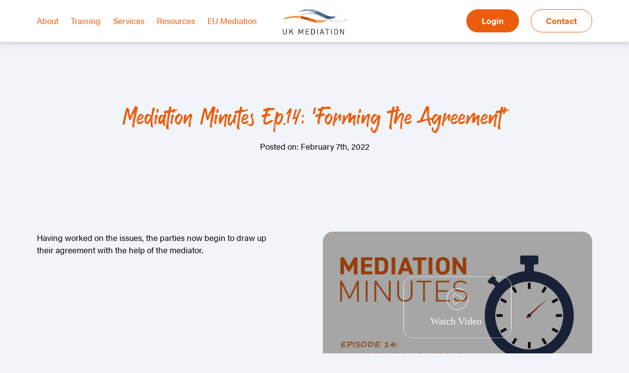

--- FILE ---
content_type: text/html; charset=UTF-8
request_url: https://ukmediation.net/mediation-minutes-ep-14-forming-the-agreement?page=4
body_size: 8433
content:
<!doctype html>
<html lang="en">
        <head>
                <!-- Meta Data -->
                <meta charset="utf-8">
                <meta http-equiv="X-UA-Compatible" content="IE=edge">
                <meta name="viewport" content="width=device-width, initial-scale=1">

                <link rel="stylesheet" href="/css/tailwind.css">
                
                        <title>UK Mediation | Mediation Minutes Ep.14: ‘Forming the Agreement’</title>



    <link rel="canonical" href="https://ukmediation.net/mediation-minutes-ep-14-forming-the-agreement">


    <meta property="og:type" content="website">

    

    

    
        <meta property="og:title" content="Mediation Minutes Ep.14: ‘Forming the Agreement’">
    

    

    




                

            <link rel="apple-touch-icon" sizes="180x180" href="/apple-touch-icon.png">
            <link rel="icon" type="image/png" sizes="32x32" href="/favicon-32x32.png">
            <link rel="icon" type="image/png" sizes="16x16" href="/favicon-16x16.png">
            <link rel="manifest" href="/site.webmanifest">
            <link rel="mask-icon" href="/safari-pinned-tab.svg" color="#eb5d0c">
            <meta name="msapplication-TileColor" content="#eb5d0c">
            <meta name="theme-color" content="#eb5d0c">
                <!-- End Meta Data -->

                <!-- Slick -->
                <link rel="preload" href="https://cdnjs.cloudflare.com/ajax/libs/slick-carousel/1.8.1/slick.css" as="style" onload="this.onload=null;this.rel='stylesheet'">
                <noscript><link rel="stylesheet" href="https://cdnjs.cloudflare.com/ajax/libs/slick-carousel/1.8.1/slick.css"></noscript>

                <!-- AOS -->
                <link rel="preload" href="https://cdnjs.cloudflare.com/ajax/libs/aos/2.3.4/aos.css" as="style" onload="this.onload=null;this.rel='stylesheet'">
                <noscript><link rel="stylesheet" href="https://cdnjs.cloudflare.com/ajax/libs/aos/2.3.4/aos.css"></noscript>

                <!-- Modal -->
                <link rel="stylesheet" href="https://cdnjs.cloudflare.com/ajax/libs/jquery-modal/0.9.1/jquery.modal.min.css"/>

                <!-- Mobile Menu -->
                <link rel="stylesheet" href="https://ukmediation.net/css/jquery-simple-mobilemenu-slide.css">
                <link rel="stylesheet" href="https://ukmediation.net/css/jquery-simple-mobilemenu.css">

                <!-- Fonts -->
                <link rel="preload" href="https://use.typekit.net/ewl2iam.css" as="style" onload="this.onload=null;this.rel='stylesheet'">
                <noscript><link rel="stylesheet" href="https://use.typekit.net/ewl2iam.css"></noscript>

                <!-- Googley Boi -->
                <script async defer src="/js/scripts.js"></script>
                <script async defer src="https://www.googletagmanager.com/gtag/js?id=G-DY6JLXR56M"></script>

                <!-- Critical Styles -->
                <style>
                        .contact-link:hover,.underline{text-decoration:underline}.contact-link:hover{color:#eb5d0c;transition:none}body{background:#f1f5f9}html{}option{color:#092643}#hero{height:70vh!important}#hamburger,.acumin,.acumin h1,.acumin h2,.acumin h3,.acumin h4,.acumin h5,.button,.footer span,a,form,h1.acumin,h2.acumin,h3.acumin,h4.acumin,h5.acumin,label,li,p,span.block.uppercase.font-bold.tracking-wider.text-sm,table{font-family:acumin-pro,sans-serif}.page-account-area .input.email,.page-account-area .input.name,.page-account-area .input.telephone,.webinar-form .input.email,.webinar-form .input.telephone{width:100%}form .input.first_name,form .input.last_name,form .input.webinar{width:48%}input::-moz-placeholder,textarea::-moz-placeholder{opacity:1;color:#707070!important}input:-ms-input-placeholder,textarea:-ms-input-placeholder{opacity:1;color:#707070!important}input::placeholder,textarea::placeholder{opacity:1;color:#707070!important}.text-header{font-size:44px}.mb-18{margin-bottom:4.5rem!important}.two-cols a.video-link{padding:0}.two-cols li{margin-bottom:.5em!important}p{margin-bottom:1em!important}li p{margin-bottom:0!important}#glance{border-radius:20px}#at-a-glance li{list-style:none;background:url(/assets/white-circle-check.svg) left center no-repeat;padding-left:32px;line-height:27px}#who-should-attend li{list-style:none;background:url(/assets/white-check.svg) left center no-repeat;padding-left:24px;line-height:27px}.ml-2{margin-left:.5rem}.mx-auto{margin:auto}.inset-0{top:0;right:0;bottom:0;left:0}.opacity-35{opacity:.35}.white-check ul li,.white-circle-check ul li{margin-bottom:.5rem}.inline{display:inline}.two-cols h2{font-size:1.875em}a.button{font-weight:700}.single ul{padding-left:20px}.single ul li{list-style:disc;margin-bottom:3px}.pt-20{padding-top:5rem}.px-14{padding-left:3.5rem;padding-right:3.5rem}.opacity-75{opacity:.75}.mt-4{margin-top:1rem}.mb-3{margin-bottom:.75rem}.tabs.videos .tabs-list{border-bottom:1px solid #fff}.mt-auto{margin-top:auto}.my-2{margin-top:.5rem;margin-bottom:.5rem}.my-20{margin-top:5rem;margin-bottom:5rem}.mb-5{margin-bottom:1.25rem}.pl-16{padding-left:4rem}.pr-16{padding-right:4rem}.leading-6{line-height:1.5rem}.flex-col{flex-direction:column}.two-cols p{font-weight:300}.two-cols h3{font-size:1.875rem!important;line-height:2.35rem!important}.cta_container h2{font-size:1.75rem!important;line-height:2rem!important}.page-account-area .tabs .tabs-list li a{text-decoration:none;color:#fff!important;opacity:.5!important}.page-account-area .tabs .tabs-list li.active a{color:#fff!important;opacity:1!important}.button.blue-outline{border:1px solid #163657;background:0 0;color:#163657}.button.blue-outline:hover{border:1px solid #163657;background:#163657;color:#fff}.xd-shadow{-webkit-box-shadow:5px 5px 10px 0 rgba(0,0,0,.2);box-shadow:5px 5px 10px 0 rgba(0,0,0,.2)}.button.white:hover{border:1px solid #fff;color:#fff;background:0 0}.w-4{width:1rem}.h-fit{height:fit-content}input[type=checkbox]{min-width:20px;min-height:20px}form .w-twocols{width:100%!important}.webinar-form form{justify-content:unset}.webinar-form .input.webinar{display:none}.webinar-form .input{margin-right:.5rem}.webinar-form .input input{background-color:#7198c0;color:#fff!important;border-color:#fff!important}.webinar-form .input.would_you_like_to_join_our_mailing_list label{display:inline-block;margin-right:1rem}.webinar-form .input.would_you_like_to_join_our_mailing_list label:first-of-type{display:block}.webinar-form input[type=radio]:checked{background:#fff}.webinar-form .input input::placeholder{color:#fff!important}.radius-right-responsive{border-radius:0 0 20px 20px!important}.radius-left-responsive{border-radius:20px 20px 0 0!important}.radius-left-always{border-radius:20px 0 0 20px!important}.w-fit{width:fit-content}.h-8{height:2rem}@media (min-width:768px){.mobile-only{display:none!important}}@media (min-width:1024px){.lg\:my-20,.lg\:my-20.my-10{margin-top:5rem!important;margin-bottom:5rem!important}.lg\:mb-20,.lg\:mb-20.mb-10{margin-bottom:2.5rem!important}.lg\:justify-start{justify-content:start!important}form .w-twocols{width:48.5%!important}.lg\:mr-4{margin-right:1rem}.radius-right-responsive{border-radius:0 20px 20px 0!important}.radius-left-responsive{border-radius:20px 0 0 20px!important}.lg\:w-8{width:2rem}.lg\:w-threecolsthin.margin{margin-right:2%}.lg\:pl-0,.p-16.lg\:pl-0{padding-left:0!important}.lg\:pl-16,.px-6.lg\:pl-16{padding-left:4rem!important}.lg\:pr-16,.px-6.lg\:pr-16{padding-right:4rem!important}.items-center.lg\:items-start,.lg\:items-start{align-items:flex-start!important}.lg\:pt-20{padding-top:5rem}.lg\:pt-16{padding-top:4rem}.lg\:-mt-28{margin-top:-7rem!important}.lg\:-mt-4{margin-top:-1rem!important}.two-cols h3{font-size:2.25rem!important;line-height:2.75rem!important}.cta_container h2{font-size:3rem!important;line-height:3rem!important}.lg\:pr-20{padding-right:5rem}.lg\:py-40{padding-top:10rem;padding-bottom:10rem}.two-cols h2{font-size:2.75rem}.lg\:-mt-64{margin-top:-20rem!important}.lg\:container-left{width:50%;padding-left:1.5rem;margin-left:auto}.lg\:container-right{width:50%;padding-right:1.5rem;margin-right:auto}.lg\:text-header,.text-3xl.lg\:text-header{font-size:44px!important}}.mediation-services:before,.mediation-training:before{content:"";padding:62px;border-radius:50%;z-index:4;display:block}@media (min-width:1178px){.lg\:container-left{width:100%;max-width:589px;padding-left:1.5rem;margin-left:auto}.lg\:container-right{width:100%;max-width:589px;padding-right:1.5rem;margin-right:auto}}@media (min-width:1536px){.w-1\/2.xl\:w-1\/3,.xl\:w-1\/3{width:33%!important}.w-1\/2.xl\:w-2\/3,.xl\:w-2\/3{width:66%!important}}.transition-faq{transition:height .2s linear,opacity .4s!important}.accordion .content{opacity:0}.accordion .accordion-container.active .content{opacity:1}.video-frame{height:500px}@media (max-width:768px){.video-frame{height:300px}}.tabs .tabs-list a{transition:none!important}form .input.how_did_you_hear label:first-child{display:block;width:100%;font-size:.875rem;margin-bottom:10px}.mediation-services,.mediation-training{position:relative;background:#6a2801;z-index:2;transition:width .6s ease-out}.mediation-training{background:#092643}.mediation-services:before{background:url(/images/homepage-btn-mediation-services.png?c809afc…) center/60% no-repeat #eb5d0c;margin-right:30px}.mediation-training:before{background:url(/images/homepage-btn-mediation-training.png?adcc010ee0ca296da22ad819bc3863e6) center/60% no-repeat #7198c0;margin-right:20px}.mediation-services-circle,.mediation-training-circle{display:block;width:124px;height:124px;background:#eb5d0c;border-radius:65px;position:absolute;left:0;transition:.6s ease-out;z-index:1!important}@media (max-width:1024px){.mediation-services-circle,.mediation-training-circle{width:94px;height:94px}.mediation-services:before,.mediation-training:before{padding:45px}}@media only screen and (max-width:768px){.mediation-services:before,.mediation-training:before{width:94px;height:94px}}select.w-full{background-position:98% center}.mediation-training-circle{background:#7198c0}.mediation-services a,.mediation-services div,.mediation-training a,.mediation-training div{z-index:3}.mediation-services:hover,.mediation-training:hover{background-position:unset}.mediation-services:hover .mediation-services-circle,.mediation-training:hover .mediation-training-circle{width:100%;transition:width .6s ease-out}.social-icon:hover{background-color:#eb5d0c}.payment-option.payment-method.active,.payment-option.payment-method:hover{color:#000!important;border:none!important}.single p a { font-weight: bold; text-decoration: underline;}.single p {margin-bottom: 30px !important;}.single h2, .single h3{margin-bottom: 30px;}.two-cols a[title="underline"]{display: unset; text-decoration: underline; cursor: pointer;padding: 0;background: transparent;border: unset;color: inherit;font-weight: inherit;border-radius: unset;}
                        .two-cols a {
                            background: none;
                            padding: 0;
                            color: #EB5D0C;
                            text-decoration: underline;
                            border: none;
                            font-weight: bold;
                        }
                        .two-cols a:hover {
                            background: none;
                            color: #EB5D0C;
                        }

                        #main-nav > li a {
                                white-space: nowrap;
                        }
                        
                </style>

                <!-- Start of HubSpot Embed Code -->
                <script type="text/javascript" id="hs-script-loader" async defer src="//js.hs-scripts.com/3479704.js"></script>
                <!-- End of HubSpot Embed Code -->

                <!-- Livewire Styles --><style >[wire\:loading][wire\:loading], [wire\:loading\.delay][wire\:loading\.delay], [wire\:loading\.inline-block][wire\:loading\.inline-block], [wire\:loading\.inline][wire\:loading\.inline], [wire\:loading\.block][wire\:loading\.block], [wire\:loading\.flex][wire\:loading\.flex], [wire\:loading\.table][wire\:loading\.table], [wire\:loading\.grid][wire\:loading\.grid], [wire\:loading\.inline-flex][wire\:loading\.inline-flex] {display: none;}[wire\:loading\.delay\.none][wire\:loading\.delay\.none], [wire\:loading\.delay\.shortest][wire\:loading\.delay\.shortest], [wire\:loading\.delay\.shorter][wire\:loading\.delay\.shorter], [wire\:loading\.delay\.short][wire\:loading\.delay\.short], [wire\:loading\.delay\.default][wire\:loading\.delay\.default], [wire\:loading\.delay\.long][wire\:loading\.delay\.long], [wire\:loading\.delay\.longer][wire\:loading\.delay\.longer], [wire\:loading\.delay\.longest][wire\:loading\.delay\.longest] {display: none;}[wire\:offline][wire\:offline] {display: none;}[wire\:dirty]:not(textarea):not(input):not(select) {display: none;}:root {--livewire-progress-bar-color: #2299dd;}[x-cloak] {display: none !important;}</style>
        </head>
        <body class="overflow-x-hidden font-sans leading-normal page-mediation-minutes-ep-14-forming-the-agreement">

	         <!-- Body Overlay -->
  <div id="body-overlay" class="bg-blue-3000 fixed top-0 bottom-0 left-0 right-0 opacity-50 z-10" onload="loaded()"></div>
  <!-- End of Body Overlay -->
  <!-- Mobile Menu -->
    <ul class="mobile_menu acumin font-medium">

      
        

            <li>
                <a href="/about">About</a>
                <ul class="submenu">
                  
                  <li>
                      <a href="/about">About UK Mediation</a>
                  </li>
                  
                  <li>
                      <a href="/about/history">Our History</a>
                  </li>
                  
                  <li>
                      <a href="/about/dr-mike-talbot">Dr Mike Talbot</a>
                  </li>
                  
                  <li>
                      <a href="/about/re-talk">Re:Talk</a>
                  </li>
                  
                  <li>
                      <a href="/about/the-conflict-resolution-pathway">The Conflict Resolution Pathway</a>
                  </li>
                  
                  <li>
                      <a href="/about/media-and-public-speaking">Media & Public Speaking</a>
                  </li>
                  
                  <li>
                      <a href="/about/meet-the-team">Meet the Team</a>
                  </li>
                  
                </ul>
            </li>

        
      
        

            <li>
                <a href="/mediation-training">Training</a>
                <ul class="submenu">
                  
                  <li>
                      <a href="/mediation-training/in-house-mediation-training">Training for your Group</a>
                  </li>
                  
                  <li>
                      <a href="/mediation-training/open-access-mediation-training">Training for Yourself</a>
                  </li>
                  
                </ul>
            </li>

        
      
        

            <li>
                <a href="/mediation-services">Services</a>
                <ul class="submenu">
                  
                  <li>
                      <a href="/mediation-services/workplace-mediation">Workplace Mediation</a>
                  </li>
                  
                  <li>
                      <a href="/mediation-services/neighbourhood-mediation">Neighbourhood Mediation</a>
                  </li>
                  
                  <li>
                      <a href="/mediation-services/tenancy-mediation">Tenancy Mediation</a>
                  </li>
                  
                  <li>
                      <a href="/mediation-services/family-mediation">Family Mediation</a>
                  </li>
                  
                  <li>
                      <a href="/mediation-services/medical-mediation">Medical Mediation</a>
                  </li>
                  
                  <li>
                      <a href="/mediation-services/complaints-mediation">Complaints Mediation</a>
                  </li>
                  
                  <li>
                      <a href="/mediation-services/commercial-mediation">Commercial Mediation</a>
                  </li>
                  
                  <li>
                      <a href="/mediation-services/team-facilitation">Team Facilitation</a>
                  </li>
                  
                  <li>
                      <a href="/mediation-services/conflict-coaching">Conflict Coaching</a>
                  </li>
                  
                </ul>
            </li>

        
      
        

            <li>
                <a href="/whats-new">Resources</a>
                <ul class="submenu">
                  
                  <li>
                      <a href="/whats-new?category=webinar">Webinars</a>
                  </li>
                  
                  <li>
                      <a href="/whats-new?category=post">Articles</a>
                  </li>
                  
                  <li>
                      <a href="/whats-new?category=video">Videos</a>
                  </li>
                  
                </ul>
            </li>

        
      
        
            <li><a href="/eu-mediation">EU Mediation</a></li>
        
      

        <li class="mobile-contact">
          <div class="flex justify-between items-center">
          <div class="w-2/3">
            <h3 class="text-3xl mb-2">Speak to an Expert</h3>
          <a class="text-xl text-white block mb-2" href="mailto:admin@ukmediation.net">admin@ukmediation.net</a>
                  <a class="text-xl text-white block" href="tel:08007720778">0800 772 0778</a>
          </div>
              <img class="w-1/3" style="height: auto" alt="Hero Image" src="/img/http/assets/footer-july.png/21d6e996a912015602d92d5e25a8015d/footer-july.webp" />
          </div>
        </li>
    </ul>
  <!-- End of Mobile Menu -->
  <!-- Header -->
  <div id="header" class="bg-white py-2 lg:py-0 fixed top-0 left-0 right-0 z-50 drop-shadow-lg acumin font-medium">
    <div class="container m-auto flex w-full relative z-50 items-center justify-between">
      <div class="w-1/3 hidden lg:block">
              <ul id="main-nav" class="flex items-center">

              
                

                  <li class="hasChildren"><a href="/about">About</a>
                    <ul class="submenu text-sm">
                    
                    <li>
                        <a href="/about">About UK Mediation</a>
                    </li>
                    
                    <li>
                        <a href="/about/history">Our History</a>
                    </li>
                    
                    <li>
                        <a href="/about/dr-mike-talbot">Dr Mike Talbot</a>
                    </li>
                    
                    <li>
                        <a href="/about/re-talk">Re:Talk</a>
                    </li>
                    
                    <li>
                        <a href="/about/the-conflict-resolution-pathway">The Conflict Resolution Pathway</a>
                    </li>
                    
                    <li>
                        <a href="/about/media-and-public-speaking">Media & Public Speaking</a>
                    </li>
                    
                    <li>
                        <a href="/about/meet-the-team">Meet the Team</a>
                    </li>
                    
                    </ul>
                  </li>

                
              
                

                  <li class="hasChildren"><a href="/mediation-training">Training</a>
                    <ul class="submenu text-sm">
                    
                    <li>
                        <a href="/mediation-training/in-house-mediation-training">Training for your Group</a>
                    </li>
                    
                    <li>
                        <a href="/mediation-training/open-access-mediation-training">Training for Yourself</a>
                    </li>
                    
                    </ul>
                  </li>

                
              
                

                  <li class="hasChildren"><a href="/mediation-services">Services</a>
                    <ul class="submenu text-sm">
                    
                    <li>
                        <a href="/mediation-services/workplace-mediation">Workplace Mediation</a>
                    </li>
                    
                    <li>
                        <a href="/mediation-services/neighbourhood-mediation">Neighbourhood Mediation</a>
                    </li>
                    
                    <li>
                        <a href="/mediation-services/tenancy-mediation">Tenancy Mediation</a>
                    </li>
                    
                    <li>
                        <a href="/mediation-services/family-mediation">Family Mediation</a>
                    </li>
                    
                    <li>
                        <a href="/mediation-services/medical-mediation">Medical Mediation</a>
                    </li>
                    
                    <li>
                        <a href="/mediation-services/complaints-mediation">Complaints Mediation</a>
                    </li>
                    
                    <li>
                        <a href="/mediation-services/commercial-mediation">Commercial Mediation</a>
                    </li>
                    
                    <li>
                        <a href="/mediation-services/team-facilitation">Team Facilitation</a>
                    </li>
                    
                    <li>
                        <a href="/mediation-services/conflict-coaching">Conflict Coaching</a>
                    </li>
                    
                    </ul>
                  </li>

                
              
                

                  <li class="hasChildren"><a href="/whats-new">Resources</a>
                    <ul class="submenu text-sm">
                    
                    <li>
                        <a href="/whats-new?category=webinar">Webinars</a>
                    </li>
                    
                    <li>
                        <a href="/whats-new?category=post">Articles</a>
                    </li>
                    
                    <li>
                        <a href="/whats-new?category=video">Videos</a>
                    </li>
                    
                    </ul>
                  </li>

                
              
                
                    <li><a href="/eu-mediation">EU Mediation</a></li>
                
              
              </ul>
          </div>
          <a href="/" class="logo lg:mx-4">
        UK Mediation
      </a>
          <div class="w-1/3 hidden lg:block text-right">
              <ul id="secondary-nav" class="flex items-center justify-end">
              

                  <li class="login ml-6">
                      
                      <a href="/login" class="button fill">Login</a>
                      
                  </li>

                  <li class="contact ml-6">
                      <a href="/contact-us" class="button border">Contact</a>
                  </li>

              </ul>
          </div>
          <div class="mobile-nav flex lg:hidden items-center justify-end pr-20">
            <a href="/login"><img src="/assets/mobile-account.png" alt="Login" width="35" class="mr-2" /></a>
            <a href="tel:08007720778"><img src="/assets/mobile-phone.png" alt="Call" width="35" class="mr-2" /></a>
          </div>
    </div>
  </div>
  <!-- End of Header -->


	        



            
			<div class="container small m-auto py-16">
				<h1 class="text-center mt-16 mb-6 text-orange-1000 text-4xl lg:text-5xl">Mediation Minutes Ep.14: ‘Forming the Agreement’</h1>
				<p class="text-center">Posted on: February 7th, 2022</p>
			</div>
			


		
		    <!-- Two Col -->
    
        
    
    <div id="" class="two-cols container m-auto flex flex-wrap justify-between items-start my-10 lg:my-20 " data-aos="fade-up" data-aos-delay="100" data-aos-duration="500">
        <div class="w-full lg:w-twocols mb-6 lg:mb-0">
            <div class="w-full lg:w-11/12">
                
                    <p>Having worked on the issues, the parties now begin to draw up their agreement with the help of the mediator.</p>
                
            </div>
        </div>
        <div class="w-full lg:w-twocols">
        

            

                
                    <a class="video-link h-full relative" href="#mediation-minutes-ep14" rel="modal:open">
                        <div class="relative">
                        <img class="radius-right" alt="Video Thumbnail" src="/img/http/storage/video-thumbnails/mediation-minutes-ep14.jpeg/80a89a481e66e12f42875d99b0ad91d3/mediation-minutes-ep14.webp" style="object-fit: cover; height: 100%;" />
                            <div class="tint absolute radius inset-0 opacity-35 bg-black"></div>
                            <img width="100" alt="Play" class="absolute" style="width: 220px;top:50%;left:50%;transform:translate(-50%, -50%);" src="https://ukmediation.net/assets/watch-now.svg" />
                        </div>
                    </a>

                    <div id="mediation-minutes-ep14" class="modal">
                        
                            <!-- Youtube and Vimeo -->
                            <iframe class="m-auto" data-src="https://www.youtube-nocookie.com/embed/ZsJYfYobl9g" width="100%" height="500"></iframe>
                        
                    </div>

                

            

                

                <p></p>

            

            

        

        </div>
    </div>

            
    <!-- End of Two Col -->
    

		
		

<div id="" class="container m-auto py-12 lg:py-20 flex flex-wrap items-center justify-between" data-aos="fade-up" data-aos-delay="100" data-aos-duration="500">
	<h1 class="text-center lg:text-left text-orange-1000 text-3xl lg:text-4xl w-full mb-10 lg:mb-0 lg:w-1/2 acumin">What's new</h1>
	<select class="w-full lg:w-1/4" onchange="if (this.value) window.location.href=this.value">
		<option value="/whats-new/">Filter category...</option>
		<option value="/whats-new/">View All</option>
		<option  value="/whats-new?category=post">Articles</option>
		<option  value="/whats-new?category=event">Events</option>
		<option  value="/whats-new?category=video">Videos</option>
		<option  value="/whats-new?category=webinar">Webinar</option>
	</select>
</div>






<div class="container articles m-auto flex justify-between flex-wrap pb-10" data-aos="fade-up" data-aos-delay="100" data-aos-duration="500">
			
			<div class="article w-full lg:w-threecolsthin mb-6 radius drop-shadow-lg hover:drop-shadow-2xl">
                <a href="/25-and-counting-what-weve-learned">
				<div class="py-32 bg-center bg-no-repeat bg-cover relative radius-top" style="background-image: url(https://ukmediation.net/storage/what-weve-learned-img.png);">
					
						
							<img width="60" class="absolute top-0 left-0 m-6 z-50" src="assets/news-icon.png" />
						
					
					<div class="tint absolute top-0 bottom-0 left-0 right-0 radius-top bg-black z-10"></div>
				</div>
				<div class="bg-blue-3000  p-6 text-white acumin radius-bottom card flex flex-col">
					
					<span class="block uppercase text-sm mb-2 acumin">Article</span>
					
					<h3 class="acumin text-xl mb-2">25 and Counting: What We've Learned</h3>
					
					
					
					<span class="block text-sm mb-8">November 18th, 2024</span>
					<div class="uppercase font-bold text-sm tracking-wider mt-auto">Read more</div>
				</div>
                </a>
			</div>
			
			<div class="article w-full lg:w-threecolsthin mb-6 radius drop-shadow-lg hover:drop-shadow-2xl">
                <a href="/the-a-z-mediation-win-win-outcome">
				<div class="py-32 bg-center bg-no-repeat bg-cover relative radius-top" style="background-image: url(https://ukmediation.net/storage/win-win-img.png);">
					
						
							<img width="60" class="absolute top-0 left-0 m-6 z-50" src="assets/news-icon.png" />
						
					
					<div class="tint absolute top-0 bottom-0 left-0 right-0 radius-top bg-black z-10"></div>
				</div>
				<div class="bg-blue-3000  p-6 text-white acumin radius-bottom card flex flex-col">
					
					<span class="block uppercase text-sm mb-2 acumin">Article</span>
					
					<h3 class="acumin text-xl mb-2">The A-Z of Mediation: Win-Win Outcome</h3>
					
					
					
					<span class="block text-sm mb-8">November 4th, 2024</span>
					<div class="uppercase font-bold text-sm tracking-wider mt-auto">Read more</div>
				</div>
                </a>
			</div>
			
			<div class="article w-full lg:w-threecolsthin mb-6 radius drop-shadow-lg hover:drop-shadow-2xl">
                <a href="/webinar-mike-talks-mediation-psychology-of-conflict">
				<div class="py-32 bg-center bg-no-repeat bg-cover relative radius-top" style="background-image: url(https://ukmediation.net/storage/psychology-of-conflict-promo.png);">
					
						
							<img width="60" class="absolute top-0 left-0 m-6 z-50" src="assets/webinar-icon.svg" />
						
					
					<div class="tint absolute top-0 bottom-0 left-0 right-0 radius-top bg-black z-10"></div>
				</div>
				<div class=" bg-orange-1000  p-6 text-white acumin radius-bottom card flex flex-col">
					
					<span class="block uppercase text-sm mb-2 acumin">Webinar</span>
					
					<h3 class="acumin text-xl mb-2">Mike Talks Mediation: The Psychology of Conflict</h3>
					
					
					
					<span class="block text-sm mb-8">October 25th, 2024</span>
					<div class="uppercase font-bold text-sm tracking-wider mt-auto">Read more</div>
				</div>
                </a>
			</div>
			
			<div class="article w-full lg:w-threecolsthin mb-6 radius drop-shadow-lg hover:drop-shadow-2xl">
                <a href="/25-and-counting-standout-moments">
				<div class="py-32 bg-center bg-no-repeat bg-cover relative radius-top" style="background-image: url(https://ukmediation.net/storage/standout-img.png);">
					
						
							<img width="60" class="absolute top-0 left-0 m-6 z-50" src="assets/news-icon.png" />
						
					
					<div class="tint absolute top-0 bottom-0 left-0 right-0 radius-top bg-black z-10"></div>
				</div>
				<div class="bg-blue-3000  p-6 text-white acumin radius-bottom card flex flex-col">
					
					<span class="block uppercase text-sm mb-2 acumin">Article</span>
					
					<h3 class="acumin text-xl mb-2">25 and Counting: Standout Moments</h3>
					
					
					
					<span class="block text-sm mb-8">October 21st, 2024</span>
					<div class="uppercase font-bold text-sm tracking-wider mt-auto">Read more</div>
				</div>
                </a>
			</div>
			
			<div class="article w-full lg:w-threecolsthin mb-6 radius drop-shadow-lg hover:drop-shadow-2xl">
                <a href="/the-a-z-mediation-voluntariness">
				<div class="py-32 bg-center bg-no-repeat bg-cover relative radius-top" style="background-image: url(https://ukmediation.net/storage/voluntariness-img.png);">
					
						
							<img width="60" class="absolute top-0 left-0 m-6 z-50" src="assets/news-icon.png" />
						
					
					<div class="tint absolute top-0 bottom-0 left-0 right-0 radius-top bg-black z-10"></div>
				</div>
				<div class="bg-blue-3000  p-6 text-white acumin radius-bottom card flex flex-col">
					
					<span class="block uppercase text-sm mb-2 acumin">Article</span>
					
					<h3 class="acumin text-xl mb-2">The A-Z of Mediation: Voluntariness</h3>
					
					
					
					<span class="block text-sm mb-8">October 7th, 2024</span>
					<div class="uppercase font-bold text-sm tracking-wider mt-auto">Read more</div>
				</div>
                </a>
			</div>
			
			<div class="article w-full lg:w-threecolsthin mb-6 radius drop-shadow-lg hover:drop-shadow-2xl">
                <a href="/resolution-roundtable-september-2024">
				<div class="py-32 bg-center bg-no-repeat bg-cover relative radius-top" style="background-image: url(https://ukmediation.net/storage/resolution-roundtable-promo.png);">
					
						
							<img width="60" class="absolute top-0 left-0 m-6 z-50" src="assets/webinar-icon.svg" />
						
					
					<div class="tint absolute top-0 bottom-0 left-0 right-0 radius-top bg-black z-10"></div>
				</div>
				<div class=" bg-orange-1000  p-6 text-white acumin radius-bottom card flex flex-col">
					
					<span class="block uppercase text-sm mb-2 acumin">Webinar</span>
					
					<h3 class="acumin text-xl mb-2">Resolution Roundtable: September 2024</h3>
					
					
					
					<span class="block text-sm mb-8">September 20th, 2024</span>
					<div class="uppercase font-bold text-sm tracking-wider mt-auto">Read more</div>
				</div>
                </a>
			</div>
			
			<div class="article w-full lg:w-threecolsthin mb-6 radius drop-shadow-lg hover:drop-shadow-2xl">
                <a href="/25-and-counting-eu-mediation">
				<div class="py-32 bg-center bg-no-repeat bg-cover relative radius-top" style="background-image: url(https://ukmediation.net/storage/25th-eum-img.png);">
					
						
							<img width="60" class="absolute top-0 left-0 m-6 z-50" src="assets/news-icon.png" />
						
					
					<div class="tint absolute top-0 bottom-0 left-0 right-0 radius-top bg-black z-10"></div>
				</div>
				<div class="bg-blue-3000  p-6 text-white acumin radius-bottom card flex flex-col">
					
					<span class="block uppercase text-sm mb-2 acumin">Article</span>
					
					<h3 class="acumin text-xl mb-2">25 and Counting: EU Mediation</h3>
					
					
					
					<span class="block text-sm mb-8">September 16th, 2024</span>
					<div class="uppercase font-bold text-sm tracking-wider mt-auto">Read more</div>
				</div>
                </a>
			</div>
			
			<div class="article w-full lg:w-threecolsthin mb-6 radius drop-shadow-lg hover:drop-shadow-2xl">
                <a href="/the-a-z-mediation-unreasonable-conduct">
				<div class="py-32 bg-center bg-no-repeat bg-cover relative radius-top" style="background-image: url(https://ukmediation.net/storage/unreasonable-conduct-img.png);">
					
						
							<img width="60" class="absolute top-0 left-0 m-6 z-50" src="assets/news-icon.png" />
						
					
					<div class="tint absolute top-0 bottom-0 left-0 right-0 radius-top bg-black z-10"></div>
				</div>
				<div class="bg-blue-3000  p-6 text-white acumin radius-bottom card flex flex-col">
					
					<span class="block uppercase text-sm mb-2 acumin">Article</span>
					
					<h3 class="acumin text-xl mb-2">The A-Z of Mediation: Unreasonable Conduct</h3>
					
					
					
					<span class="block text-sm mb-8">September 2nd, 2024</span>
					<div class="uppercase font-bold text-sm tracking-wider mt-auto">Read more</div>
				</div>
                </a>
			</div>
			
			<div class="article w-full lg:w-threecolsthin mb-6 radius drop-shadow-lg hover:drop-shadow-2xl">
                <a href="/25-and-counting-conflict-resolution-pathway">
				<div class="py-32 bg-center bg-no-repeat bg-cover relative radius-top" style="background-image: url(https://ukmediation.net/storage/crp-25th-img.png);">
					
						
							<img width="60" class="absolute top-0 left-0 m-6 z-50" src="assets/news-icon.png" />
						
					
					<div class="tint absolute top-0 bottom-0 left-0 right-0 radius-top bg-black z-10"></div>
				</div>
				<div class="bg-blue-3000  p-6 text-white acumin radius-bottom card flex flex-col">
					
					<span class="block uppercase text-sm mb-2 acumin">Article</span>
					
					<h3 class="acumin text-xl mb-2">25 and Counting: The Conflict Resolution Pathway</h3>
					
					
					
					<span class="block text-sm mb-8">August 19th, 2024</span>
					<div class="uppercase font-bold text-sm tracking-wider mt-auto">Read more</div>
				</div>
                </a>
			</div>
			
</div>

			
			<div class="container m-auto pb-32" data-aos="fade-up" data-aos-delay="100" data-aos-duration="500">
			<nav aria-label="Resources Navigation" class="w-full">
			    <ul class="pagination pagination-lg my-8 text-center w-full flex items-center justify-center">
			        
			            <li class="page-item mr-2"><a class="page-link" href="https://ukmediation.net/mediation-minutes-ep-14-forming-the-agreement?page=3">«</a></li>
			        

			        

			            
			                
			                    <li class="page-item mr-2"><a class="page-link active" href="https://ukmediation.net/mediation-minutes-ep-14-forming-the-agreement?page=1">1</a></li>
			                
			            
			                
			                    <li class="page-item mr-2"><a class="page-link active" href="https://ukmediation.net/mediation-minutes-ep-14-forming-the-agreement?page=2">2</a></li>
			                
			            
			                
			                    <li class="page-item mr-2"><a class="page-link active" href="https://ukmediation.net/mediation-minutes-ep-14-forming-the-agreement?page=3">3</a></li>
			                
			            
			                
			                    <li class="page-item active mr-2"><span class="page-link">4</span><span class="sr-only">(current)</span></li>
			                
			            
			                
			                    <li class="page-item mr-2"><a class="page-link active" href="https://ukmediation.net/mediation-minutes-ep-14-forming-the-agreement?page=5">5</a></li>
			                
			            
			                
			                    <li class="page-item mr-2"><a class="page-link active" href="https://ukmediation.net/mediation-minutes-ep-14-forming-the-agreement?page=6">6</a></li>
			                
			            
			                
			                    <li class="page-item mr-2"><a class="page-link active" href="https://ukmediation.net/mediation-minutes-ep-14-forming-the-agreement?page=7">7</a></li>
			                
			            
			                
			                    <li class="page-item mr-2"><a class="page-link active" href="https://ukmediation.net/mediation-minutes-ep-14-forming-the-agreement?page=8">8</a></li>
			                
			            
			                
			                    <li class="page-item mr-2"><a class="page-link active" href="https://ukmediation.net/mediation-minutes-ep-14-forming-the-agreement?page=9">9</a></li>
			                
			            
			                
			                    <li class="page-item mr-2"><a class="page-link active" href="https://ukmediation.net/mediation-minutes-ep-14-forming-the-agreement?page=10">10</a></li>
			                
			            

			            
			                
			                    <li class="page-item mr-2"><a class="page-link active" href="https://ukmediation.net/mediation-minutes-ep-14-forming-the-agreement?page=17">17</a></li>
			                
			            
			                
			                    <li class="page-item mr-2"><a class="page-link active" href="https://ukmediation.net/mediation-minutes-ep-14-forming-the-agreement?page=18">18</a></li>
			                
			            

			        

			        
			            <li class="page-item mr-2"><a class="page-link" href="https://ukmediation.net/mediation-minutes-ep-14-forming-the-agreement?page=5">»</a></li>
			        
			    </ul>
			</nav>
</div>
			





<script>
    window.addEventListener('DOMContentLoaded', function(){
		$(window).resize(cardHeights);

			cardHeights();

			function cardHeights() {
    			var maxHeight = 0;
    			$(".card").each(function () {
        			$(this).css("height", "auto");
        			if ($(this).height() > maxHeight) {
            			maxHeight = $(this).height();
        			}
    			});
    			$(".card").height(maxHeight);
			}

    	});
</script>

		

        

        
<style>
.input.event {
    display: none;
}
</style>
<script>
    document.addEventListener('DOMContentLoaded', function() {
        document.querySelector('*[name="event"]').setAttribute('value', 'Mediation Minutes Ep.14: ‘Forming the Agreement’');
    });
    document.addEventListener('DOMContentLoaded', function() {
        document.querySelector('*[name="webinar"]').setAttribute('value', 'Mediation Minutes Ep.14: ‘Forming the Agreement’');
    });
    document.addEventListener('DOMContentLoaded', function() {
        document.querySelector('*[name="event_id"]').setAttribute('value', 'eb8f4fe8-77af-48d1-ad44-92da486bbe4a');
    });
    document.addEventListener('DOMContentLoaded', function() {
        document.querySelector('*[name="webinar_id"]').setAttribute('value', 'eb8f4fe8-77af-48d1-ad44-92da486bbe4a');
    });
    document.querySelectorAll('a[href^="#"]').forEach(anchor => {
        anchor.addEventListener('click', function (e) {
            e.preventDefault();

            document.querySelector(this.getAttribute('href')).scrollIntoView({
                behavior: 'smooth'
            });
        });
    });

    document.addEventListener('DOMContentLoaded', function() {
        $(window).resize(cardHeights);
        cardHeights();
        function cardHeights() {
            var maxHeight = 0;
            $(".card").each(function () {
                $(this).css("height", "auto");
                if ($(this).height() > maxHeight) {
                    maxHeight = $(this).height();
                }
            });
            $(".card").height(maxHeight);
        }

    });

        document.addEventListener("DOMContentLoaded", function(){
            document.querySelector("#url").value = window.location.href;
    })


            </script>


	            <!-- Footer -->
    
    <div id="footerLogos" class="container small m-auto pb-20">
        
            <div class="logo-link hidden lg:flex justify-between items-center w-4/5 mx-auto ">
                
                <a href="https://www.iso.org/iso-9001-quality-management.html" class="w-1/6 bg-contain bg-no-repeat bg-center py-16" style="background-image: url(https://ukmediation.net/storage/iso-9001-logo.jpg); background-size: 50%;"></a>
                
                <a href="https://www.investorsinpeople.com/" class="w-1/6 bg-contain bg-no-repeat bg-center py-16" style="background-image: url(https://ukmediation.net/storage/iip-laurel.png); background-size: 50%;"></a>
                
                <a href="https://www.aim-group.org.uk/" class="w-1/6 bg-contain bg-no-repeat bg-center py-16" style="background-image: url(https://ukmediation.net/storage/logos/logo-aim-icon.svg); background-size: 50%;"></a>
                
                <a href="https://www.enhancedlearningcredits.com/" class="w-1/6 bg-contain bg-no-repeat bg-center py-16" style="background-image: url(https://ukmediation.net/storage/logos/logo-elcas.png); background-size: 50%;"></a>
                
                <a href="https://imimediation.org/" class="w-1/6 bg-contain bg-no-repeat bg-center py-16" style="background-image: url(https://ukmediation.net/storage/logos/logo-cmtp.svg); background-size: 50%;"></a>
                
                <a href="https://civilmediation.org/" class="w-1/6 bg-contain bg-no-repeat bg-center py-16" style="background-image: url(https://ukmediation.net/storage/cmc-reg-training-course-2025_small.png); background-size: 50%;"></a>
                
            </div>
            <div class="logo-link block lg:hidden logo-slider">
                
                <a href="https://www.iso.org/iso-9001-quality-management.html">
                <img alt="" src="/img/http/storage/iso-9001-logo.jpg/ad78250efd1f59209cfbfe4a79e037d3/iso-9001-logo.webp" />
                </a>
                
                <a href="https://www.investorsinpeople.com/">
                <img alt="" src="/img/http/storage/iip-laurel.png/a5ce403377b6d1e0379996649927f899/iip-laurel.webp" />
                </a>
                
                <a href="https://www.aim-group.org.uk/">
                <img alt="" src="https://ukmediation.net/storage/logos/logo-aim-icon.svg" />
                </a>
                
                <a href="https://www.enhancedlearningcredits.com/">
                <img alt="" src="/img/http/storage/logos/logo-elcas.png/307c6b375762c5604b4c5d918c792866/logo-elcas.webp" />
                </a>
                
                <a href="https://imimediation.org/">
                <img alt="" src="https://ukmediation.net/storage/logos/logo-cmtp.svg" />
                </a>
                
                <a href="https://civilmediation.org/">
                <img alt="" src="/img/http/storage/cmc-reg-training-course-2025_small.png/73a3c259f8a5ff80038d1174a3110ce0/cmc-reg-training-course-2025_small.webp" />
                </a>
                
            </div>
        
    </div>
    
    
    <div class="bg-blue-1000 flex flex-wrap items-start relative px-6 lg:px-10 z-50 footer">
        <div class="w-full lg:w-3/4 flex flex-wrap items-center lg:items-start ">
            <div class="w-1/2 xl:w-1/3 relative lg:-mt-4">
                <img class="-mt-20"src="/img/http/assets/footer-july.png/21d6e996a912015602d92d5e25a8015d/footer-july.webp" />
            </div>
            <div class="w-1/2 block lg:hidden">
                <h3 class="text-header mt-6 pl-4 text-white">Speak to an expert</h3>
            </div>
            <div class="hidden lg:block w-1/2 xl:w-2/3 text-white lg:pt-16">
                <h3 class="text-2xl lg:text-5xl mb-6 lg:pl-10 pt-4">Speak to an expert</h3>
                <div class="lg:pl-10 ">
                    <p class="lg:w-4/5 text-base mb-4">We’re a friendly bunch here at UK Mediation and we’re always happy to discuss your requirements.</p>
                    <a class="text-xl text-white block mb-2 underline acumin" href="mailto:admin@ukmediation.net">admin@ukmediation.net</a>
                    <a class="text-xl text-white block acumin" href="tel:08007720778">0800 772 0778</a>
                </div>
            </div>
        </div>
        <div class="block lg:hidden acumin">
            <p class="lg:w-4/5 text-base my-4 text-white">We’re a friendly bunch here at UK Mediation and we’re
                    always happy to discuss your situation and offer impartial advice.</p>
            <a class="text-xl text-white block mb-2 underline" href="mailto:admin@ukmediation.net">admin@ukmediation.net</a>
            <a class="text-xl text-white block" href="tel:08007720778">0800 772 0778</a>
        </div>
        <hr class="block lg:hidden my-8 bg-white w-full" style="height: 1px;" />
        <div class="w-full lg:w-1/4 lg:pb-16 lg:pt-16">
            <a href="/">
            <img class="mb-6" src="/img/http/assets/logo-white.png/f671a6bd4faa60dc7814183c9bdfd8a5/logo-white.webp" />
            </a>
            <div class="flex justify-between items-start">
                <ul class="w-full lg:w-1/2 text-white text-sm acumin">
                    <li class="font-bold mb-3 ">Explore</li>
                      
                        <li class="mb-3"><a href="/about">About</a></li>
                      
                        <li class="mb-3"><a href="/about/meet-the-team">Meet the Team</a></li>
                      
                        <li class="mb-3"><a href="/whats-new">Latest</a></li>
                      
                        <li class="mb-3"><a href="/privacy-policy">Privacy Policy</a></li>
                      
                </ul>
                <ul class="w-full lg:w-1/2 text-white text-sm acumin">
                    <li class="font-bold mb-3">Services</li>
                      
                        <li class="mb-3"><a href="/mediation-training">Mediation Training</a></li>
                      
                        <li class="mb-3"><a href="/mediation-services">Mediation Services</a></li>
                      
                    <li class="flex"><a class="mr-2 social-icon" href="https://twitter.com/UKMediation" target="_blank"><img src="https://ukmediation.net/assets/twitter.svg" width="30" /></a>
                    <a class="mr-2 social-icon" href="https://www.linkedin.com/company/5270967/" target="_blank"><img src="https://ukmediation.net/assets/icon-linkedin.svg" width="30" /></a>
                    <a class="social-icon" href="https://www.facebook.com/UKMediationLtd/" target="_blank"><img src="https://ukmediation.net/assets/icon-facebook.svg" width="30" /></a></li>
                </ul>
            </div>
        </div>
        <div class="lg:absolute bottom-0 right-0 text-xs text-white my-4 lg:my-10 lg:m-6 w-full lg:w-1/2 flex items-center justify-between">
            <span class="w-1/2 lg:w-auto">Registered address: Unit 6, The Office Village Keypoint, Keys Road, Alfreton, Derbyshire DE55 7FQ</span>
            <span>Site By: <a href="https://www.alt-design.net/" target="_blank" class="underline">Alt</a></span>
        </div>
    </div>
    <script>

        window.addEventListener('DOMContentLoaded', function(){
            $(".mobile_menu").simpleMobileMenu({
                "menuStyle": "slide",
                "hamburgerId": "hamburger",
                "submenuClass" : "submenu",
            });
         });


</script>


                <!-- Frameworks -->
                <script src="https://code.jquery.com/jquery-3.6.0.min.js"></script>

                <script src="https://cdnjs.cloudflare.com/ajax/libs/slick-carousel/1.8.1/slick.min.js"></script>
                <script src="https://cdnjs.cloudflare.com/ajax/libs/aos/2.3.4/aos.js"></script>
                <script src="https://cdnjs.cloudflare.com/ajax/libs/jquery-modal/0.9.1/jquery.modal.min.js"></script>
                <script src="https://ukmediation.net/js/jquery-simple-mobilemenu.js"></script>
                <script src="https://ukmediation.net/js/parallax.js"></script>

                <!-- Main Script -->
	        <script src="/js/site.js"></script>

                <script>
                        window.addEventListener('DOMContentLoaded', function(){
                            if(document.querySelector('.video-link')) {
                                jQuery('.video-link').click(function () {
                                    jQuery('.modal iframe').each(function () {
                                        jQuery(this).attr('src', jQuery(this).attr('data-src'))
                                    })
                                })
                            }
                        })

                        var io = new IntersectionObserver(
                            entries => {
                                if (entries[0].isIntersecting) {
                                    var recaptchaScript = document.createElement('script');
                                    recaptchaScript.src = 'https://www.google.com/recaptcha/api.js?hl=en';
                                    recaptchaScript.defer = true;
                                    document.body.appendChild(recaptchaScript);
                                }
                            },
                            {
                                root: document.querySelector('body'),
                                rootMargin: "0px",
                                threshold: 1.0,
                            }
                        );
                        io.observe(document.querySelector('form'));
                </script>

            <script src="/livewire/livewire.min.js?id=13b7c601"   data-csrf="XqiZByJV2ofh9DywSY8v29vMr8PNiKxkJEBfEHoy" data-update-uri="/livewire/update" data-navigate-once="true"></script>
        </body>
</html>


--- FILE ---
content_type: text/css
request_url: https://ukmediation.net/css/tailwind.css
body_size: 9134
content:
/*
! tailwindcss v3.1.2 | MIT License | https://tailwindcss.com
*//*
1. Prevent padding and border from affecting element width. (https://github.com/mozdevs/cssremedy/issues/4)
2. Allow adding a border to an element by just adding a border-width. (https://github.com/tailwindcss/tailwindcss/pull/116)
*/

*,
::before,
::after {
  box-sizing: border-box; /* 1 */
  border-width: 0; /* 2 */
  border-style: solid; /* 2 */
  border-color: #e5e7eb; /* 2 */
}

::before,
::after {
  --tw-content: '';
}

/*
1. Use a consistent sensible line-height in all browsers.
2. Prevent adjustments of font size after orientation changes in iOS.
3. Use a more readable tab size.
4. Use the user's configured `sans` font-family by default.
*/

html {
  line-height: 1.5; /* 1 */
  -webkit-text-size-adjust: 100%; /* 2 */
  -moz-tab-size: 4; /* 3 */
  -o-tab-size: 4;
     tab-size: 4; /* 3 */
  font-family: ui-sans-serif, system-ui, -apple-system, BlinkMacSystemFont, "Segoe UI", Roboto, "Helvetica Neue", Arial, "Noto Sans", sans-serif, "Apple Color Emoji", "Segoe UI Emoji", "Segoe UI Symbol", "Noto Color Emoji"; /* 4 */
}

/*
1. Remove the margin in all browsers.
2. Inherit line-height from `html` so users can set them as a class directly on the `html` element.
*/

body {
  margin: 0; /* 1 */
  line-height: inherit; /* 2 */
}

/*
1. Add the correct height in Firefox.
2. Correct the inheritance of border color in Firefox. (https://bugzilla.mozilla.org/show_bug.cgi?id=190655)
3. Ensure horizontal rules are visible by default.
*/

hr {
  height: 0; /* 1 */
  color: inherit; /* 2 */
  border-top-width: 1px; /* 3 */
}

/*
Add the correct text decoration in Chrome, Edge, and Safari.
*/

abbr:where([title]) {
  -webkit-text-decoration: underline dotted;
          text-decoration: underline dotted;
}

/*
Remove the default font size and weight for headings.
*/

h1,
h2,
h3,
h4,
h5,
h6 {
  font-size: inherit;
  font-weight: inherit;
}

/*
Reset links to optimize for opt-in styling instead of opt-out.
*/

a {
  color: inherit;
  text-decoration: inherit;
}

/*
Add the correct font weight in Edge and Safari.
*/

b,
strong {
  font-weight: bolder;
}

/*
1. Use the user's configured `mono` font family by default.
2. Correct the odd `em` font sizing in all browsers.
*/

code,
kbd,
samp,
pre {
  font-family: ui-monospace, SFMono-Regular, Menlo, Monaco, Consolas, "Liberation Mono", "Courier New", monospace; /* 1 */
  font-size: 1em; /* 2 */
}

/*
Add the correct font size in all browsers.
*/

small {
  font-size: 80%;
}

/*
Prevent `sub` and `sup` elements from affecting the line height in all browsers.
*/

sub,
sup {
  font-size: 75%;
  line-height: 0;
  position: relative;
  vertical-align: baseline;
}

sub {
  bottom: -0.25em;
}

sup {
  top: -0.5em;
}

/*
1. Remove text indentation from table contents in Chrome and Safari. (https://bugs.chromium.org/p/chromium/issues/detail?id=999088, https://bugs.webkit.org/show_bug.cgi?id=201297)
2. Correct table border color inheritance in all Chrome and Safari. (https://bugs.chromium.org/p/chromium/issues/detail?id=935729, https://bugs.webkit.org/show_bug.cgi?id=195016)
3. Remove gaps between table borders by default.
*/

table {
  text-indent: 0; /* 1 */
  border-color: inherit; /* 2 */
  border-collapse: collapse; /* 3 */
}

/*
1. Change the font styles in all browsers.
2. Remove the margin in Firefox and Safari.
3. Remove default padding in all browsers.
*/

button,
input,
optgroup,
select,
textarea {
  font-family: inherit; /* 1 */
  font-size: 100%; /* 1 */
  font-weight: inherit; /* 1 */
  line-height: inherit; /* 1 */
  color: inherit; /* 1 */
  margin: 0; /* 2 */
  padding: 0; /* 3 */
}

/*
Remove the inheritance of text transform in Edge and Firefox.
*/

button,
select {
  text-transform: none;
}

/*
1. Correct the inability to style clickable types in iOS and Safari.
2. Remove default button styles.
*/

button,
[type='button'],
[type='reset'],
[type='submit'] {
  -webkit-appearance: button; /* 1 */
  background-color: transparent; /* 2 */
  background-image: none; /* 2 */
}

/*
Use the modern Firefox focus style for all focusable elements.
*/

:-moz-focusring {
  outline: auto;
}

/*
Remove the additional `:invalid` styles in Firefox. (https://github.com/mozilla/gecko-dev/blob/2f9eacd9d3d995c937b4251a5557d95d494c9be1/layout/style/res/forms.css#L728-L737)
*/

:-moz-ui-invalid {
  box-shadow: none;
}

/*
Add the correct vertical alignment in Chrome and Firefox.
*/

progress {
  vertical-align: baseline;
}

/*
Correct the cursor style of increment and decrement buttons in Safari.
*/

::-webkit-inner-spin-button,
::-webkit-outer-spin-button {
  height: auto;
}

/*
1. Correct the odd appearance in Chrome and Safari.
2. Correct the outline style in Safari.
*/

[type='search'] {
  -webkit-appearance: textfield; /* 1 */
  outline-offset: -2px; /* 2 */
}

/*
Remove the inner padding in Chrome and Safari on macOS.
*/

::-webkit-search-decoration {
  -webkit-appearance: none;
}

/*
1. Correct the inability to style clickable types in iOS and Safari.
2. Change font properties to `inherit` in Safari.
*/

::-webkit-file-upload-button {
  -webkit-appearance: button; /* 1 */
  font: inherit; /* 2 */
}

/*
Add the correct display in Chrome and Safari.
*/

summary {
  display: list-item;
}

/*
Removes the default spacing and border for appropriate elements.
*/

blockquote,
dl,
dd,
h1,
h2,
h3,
h4,
h5,
h6,
hr,
figure,
p,
pre {
  margin: 0;
}

fieldset {
  margin: 0;
  padding: 0;
}

legend {
  padding: 0;
}

ol,
ul,
menu {
  list-style: none;
  margin: 0;
  padding: 0;
}

/*
Prevent resizing textareas horizontally by default.
*/

textarea {
  resize: vertical;
}

/*
1. Reset the default placeholder opacity in Firefox. (https://github.com/tailwindlabs/tailwindcss/issues/3300)
2. Set the default placeholder color to the user's configured gray 400 color.
*/

input::-moz-placeholder, textarea::-moz-placeholder {
  opacity: 1; /* 1 */
  color: #9ca3af; /* 2 */
}

input:-ms-input-placeholder, textarea:-ms-input-placeholder {
  opacity: 1; /* 1 */
  color: #9ca3af; /* 2 */
}

input::placeholder,
textarea::placeholder {
  opacity: 1; /* 1 */
  color: #9ca3af; /* 2 */
}

/*
Set the default cursor for buttons.
*/

button,
[role="button"] {
  cursor: pointer;
}

/*
Make sure disabled buttons don't get the pointer cursor.
*/
:disabled {
  cursor: default;
}

/*
1. Make replaced elements `display: block` by default. (https://github.com/mozdevs/cssremedy/issues/14)
2. Add `vertical-align: middle` to align replaced elements more sensibly by default. (https://github.com/jensimmons/cssremedy/issues/14#issuecomment-634934210)
   This can trigger a poorly considered lint error in some tools but is included by design.
*/

img,
svg,
video,
canvas,
audio,
iframe,
embed,
object {
  display: block; /* 1 */
  vertical-align: middle; /* 2 */
}

/*
Constrain images and videos to the parent width and preserve their intrinsic aspect ratio. (https://github.com/mozdevs/cssremedy/issues/14)
*/

img,
video {
  max-width: 100%;
  height: auto;
}

*, ::before, ::after {
  --tw-border-spacing-x: 0;
  --tw-border-spacing-y: 0;
  --tw-translate-x: 0;
  --tw-translate-y: 0;
  --tw-rotate: 0;
  --tw-skew-x: 0;
  --tw-skew-y: 0;
  --tw-scale-x: 1;
  --tw-scale-y: 1;
  --tw-pan-x:  ;
  --tw-pan-y:  ;
  --tw-pinch-zoom:  ;
  --tw-scroll-snap-strictness: proximity;
  --tw-ordinal:  ;
  --tw-slashed-zero:  ;
  --tw-numeric-figure:  ;
  --tw-numeric-spacing:  ;
  --tw-numeric-fraction:  ;
  --tw-ring-inset:  ;
  --tw-ring-offset-width: 0px;
  --tw-ring-offset-color: #fff;
  --tw-ring-color: rgb(59 130 246 / 0.5);
  --tw-ring-offset-shadow: 0 0 #0000;
  --tw-ring-shadow: 0 0 #0000;
  --tw-shadow: 0 0 #0000;
  --tw-shadow-colored: 0 0 #0000;
  --tw-blur:  ;
  --tw-brightness:  ;
  --tw-contrast:  ;
  --tw-grayscale:  ;
  --tw-hue-rotate:  ;
  --tw-invert:  ;
  --tw-saturate:  ;
  --tw-sepia:  ;
  --tw-drop-shadow:  ;
  --tw-backdrop-blur:  ;
  --tw-backdrop-brightness:  ;
  --tw-backdrop-contrast:  ;
  --tw-backdrop-grayscale:  ;
  --tw-backdrop-hue-rotate:  ;
  --tw-backdrop-invert:  ;
  --tw-backdrop-opacity:  ;
  --tw-backdrop-saturate:  ;
  --tw-backdrop-sepia:  ;
}

::-webkit-backdrop {
  --tw-border-spacing-x: 0;
  --tw-border-spacing-y: 0;
  --tw-translate-x: 0;
  --tw-translate-y: 0;
  --tw-rotate: 0;
  --tw-skew-x: 0;
  --tw-skew-y: 0;
  --tw-scale-x: 1;
  --tw-scale-y: 1;
  --tw-pan-x:  ;
  --tw-pan-y:  ;
  --tw-pinch-zoom:  ;
  --tw-scroll-snap-strictness: proximity;
  --tw-ordinal:  ;
  --tw-slashed-zero:  ;
  --tw-numeric-figure:  ;
  --tw-numeric-spacing:  ;
  --tw-numeric-fraction:  ;
  --tw-ring-inset:  ;
  --tw-ring-offset-width: 0px;
  --tw-ring-offset-color: #fff;
  --tw-ring-color: rgb(59 130 246 / 0.5);
  --tw-ring-offset-shadow: 0 0 #0000;
  --tw-ring-shadow: 0 0 #0000;
  --tw-shadow: 0 0 #0000;
  --tw-shadow-colored: 0 0 #0000;
  --tw-blur:  ;
  --tw-brightness:  ;
  --tw-contrast:  ;
  --tw-grayscale:  ;
  --tw-hue-rotate:  ;
  --tw-invert:  ;
  --tw-saturate:  ;
  --tw-sepia:  ;
  --tw-drop-shadow:  ;
  --tw-backdrop-blur:  ;
  --tw-backdrop-brightness:  ;
  --tw-backdrop-contrast:  ;
  --tw-backdrop-grayscale:  ;
  --tw-backdrop-hue-rotate:  ;
  --tw-backdrop-invert:  ;
  --tw-backdrop-opacity:  ;
  --tw-backdrop-saturate:  ;
  --tw-backdrop-sepia:  ;
}

::backdrop {
  --tw-border-spacing-x: 0;
  --tw-border-spacing-y: 0;
  --tw-translate-x: 0;
  --tw-translate-y: 0;
  --tw-rotate: 0;
  --tw-skew-x: 0;
  --tw-skew-y: 0;
  --tw-scale-x: 1;
  --tw-scale-y: 1;
  --tw-pan-x:  ;
  --tw-pan-y:  ;
  --tw-pinch-zoom:  ;
  --tw-scroll-snap-strictness: proximity;
  --tw-ordinal:  ;
  --tw-slashed-zero:  ;
  --tw-numeric-figure:  ;
  --tw-numeric-spacing:  ;
  --tw-numeric-fraction:  ;
  --tw-ring-inset:  ;
  --tw-ring-offset-width: 0px;
  --tw-ring-offset-color: #fff;
  --tw-ring-color: rgb(59 130 246 / 0.5);
  --tw-ring-offset-shadow: 0 0 #0000;
  --tw-ring-shadow: 0 0 #0000;
  --tw-shadow: 0 0 #0000;
  --tw-shadow-colored: 0 0 #0000;
  --tw-blur:  ;
  --tw-brightness:  ;
  --tw-contrast:  ;
  --tw-grayscale:  ;
  --tw-hue-rotate:  ;
  --tw-invert:  ;
  --tw-saturate:  ;
  --tw-sepia:  ;
  --tw-drop-shadow:  ;
  --tw-backdrop-blur:  ;
  --tw-backdrop-brightness:  ;
  --tw-backdrop-contrast:  ;
  --tw-backdrop-grayscale:  ;
  --tw-backdrop-hue-rotate:  ;
  --tw-backdrop-invert:  ;
  --tw-backdrop-opacity:  ;
  --tw-backdrop-saturate:  ;
  --tw-backdrop-sepia:  ;
}

@font-face {
  font-family: 'RedRock';
  src: url(/fonts/RedRock.woff?5fb56a9168fa17282d216ee44332d43c) format('woff'),
  url(/fonts/RedRock.ttf?673aa5917ea63e505e5ce535221bcdfb) format('ttf');
  font-weight: normal;
  font-style: normal;
  font-display: swap;
}

.-mt-testioffset {
  margin-top: -250px;
}

.pt-testioffset {
  padding-top: 250px;
}

.p-10 {
  padding: 20px;
}

html {
  -webkit-font-smoothing: antialiased;
  -moz-osx-font-smoothing: grayscale;
  text-rendering: optimizeLegibility;
  overflow-x: hidden;
  margin: 0 !important;
}

.font-sans {
  font-family: acumin-pro, sans-serif !important;
}

body {
  width: 100vw;
  overflow-x: hidden;
  color: #000000;
  background: #FFFFFF;
  font-family: acumin-pro, sans-serif;
  font-size: 17px;
  padding-top: 86px;
}

body.mmactive {
  height: 100vh;
  overflow: hidden;
}

body.page-history {
  background: #F1F5F9;
}

.text-blue-6000 {
  color: #6D8FB2 !important;
}

#wpadminbar {
  top: auto !important;
  bottom: 0 !important;
  z-index: 999999;
}

.acumin{
    font-family: acumin-pro, sans-serif;
    font-weight: 400;
    font-style: normal
}

h1, h2, h3, h4, h5 {
  font-family: "RedRock", acumin-pro, sans-serif;
}

h1.acumin, h2.acumin, h3.acumin, h4.acumin, h5.acumin, span.acumin{
  font-family: acumin-pro, sans-serif;
}

h2 {
	font-size: 3rem;
	line-height: 3rem;
	margin-bottom: 20px;
}

h3 {
	font-size: 2.25rem;
	line-height: 2.75rem;
	margin-bottom: 20px;
}

.two-cols h3 {
	font-family: acumin-pro, sans-serif;
	font-size: 2.25rem;
	line-height: 2.75rem;
	color: #EB5D0C;
	margin-bottom: 20px;
}

.two-cols h2 {
	font-family: acumin-pro, sans-serif;
	color: #EB5D0C;
}

.two-cols p {
	margin-bottom: 20px;
}

.two-cols img {
	width: 100%;
	border-radius: 20px;
}

.two-cols .slick-slide img {
  border-radius: 0px;
}

.two-cols ul {
  padding-left: 20px;
}

.two-cols ul li {
  list-style: disc;
}

.two-cols ul li p {
  margin-bottom: 5px;
}

strong {
  font-weight: 700 !important;
}

.clickable {
  cursor: pointer;
}

.container {
  max-width: 1178px !important;
}

.container.small {
  max-width: 950px !important;
}

.container.smaller {
  max-width: 680px !important;
}

#body-overlay {
  z-index: 999999 !important;
  visibility: hidden;
  opacity: 0 !important;
  transition: all 0.5s ease-in-out;
}

#body-overlay.active {
  visibility: visible;
  opacity: 0.7 !important;
}

.radius {
  border-radius: 20px;
}

.radius-top {
  border-radius: 20px 20px 0 0;
}

.radius-bottom {
  border-radius: 0 0 20px 20px;
}

.radius-left {
  border-radius: 20px 0 0 20px;
}

.radius-right {
  border-radius: 0 20px 20px 0;
}

.radius-full {
  border-radius: 50%;
}

select,
input,
textarea {
   -webkit-appearance: none;
   -moz-appearance: none;
   appearance: none;
   padding: 10px 20px 10px 20px !important;
   border: 1px solid #B1B1B1;
   color: #000000;
   border-radius: 10px;
   background: #FFF;
   width: 100%;
}

select {
   padding: 10px 50px 10px 20px !important;
   background: #FFF url(/images/select-arrow.png?45b990ea15773241f7301bc109baab24) no-repeat;
   background-size: 10px;
   background-position: 94% center;
}

input.border {
   padding: 10px 50px 10px 20px !important;
   border: 1px solid #FFF;
   color: #FFF;
   background: none;
}

select.border {
   padding: 10px 50px 10px 20px !important;
   border: 1px solid #FFF;
   background: url(/images/select-arrow-white.png?d546f76dac850e08379a3aeb306e5935) no-repeat;
   background-size: 10px;
   background-position: 96% center;
   color: #FFF;
}

input[type="checkbox"] {
  padding: 0 !important;
  width: 20px;
  height: 20px;
}

input[type="checkbox"]:checked,
input[type="radio"]:checked {
  background: #EB5D0C;
}

input[type="email"]::-webkit-input-placeholder,
input[type="tel"]::-webkit-input-placeholder,
textarea::placeholder {
  color: #000000;
}

form {
	display: flex;
	justify-content: space-between;
	flex-wrap: wrap;
}

form label {
	display: none;
}

form .input {
	margin-bottom: 15px;
}

form .input.email,
form .input.telephone {
	width: 48%;
}

form .input.message,
form .input.how_did_you_hear {
	width: 100%;
}

form .input.mail_list label {
	display: inline-block;
	margin-right: 15px;
}

form .input.mail_list label:first-child {
	display: block;
	width: 100%;
	font-size: 0.875rem;
	margin-bottom: 10px;
}

::-moz-placeholder { /* Chrome, Firefox, Opera, Safari 10.1+ */
  color: #000000;
  opacity: 1; /* Firefox */
}

:-ms-input-placeholder { /* Chrome, Firefox, Opera, Safari 10.1+ */
  color: #000000;
  opacity: 1; /* Firefox */
}

::placeholder { /* Chrome, Firefox, Opera, Safari 10.1+ */
  color: #000000;
  opacity: 1; /* Firefox */
}

:-ms-input-placeholder { /* Internet Explorer 10-11 */
  color: #000000;
}

input.border::-moz-placeholder { /* Chrome, Firefox, Opera, Safari 10.1+ */
  color: #FFFFFF;
  opacity: 1; /* Firefox */
}

input.border:-ms-input-placeholder { /* Chrome, Firefox, Opera, Safari 10.1+ */
  color: #FFFFFF;
  opacity: 1; /* Firefox */
}

input.border::placeholder { /* Chrome, Firefox, Opera, Safari 10.1+ */
  color: #FFFFFF;
  opacity: 1; /* Firefox */
}

textarea {
  height: 155px;
}

input[type="radio"] {
  width: 15px;
  height: 15px;
  padding: 0 !important;
  margin-right: 5px;
}

a {
  cursor: pointer;
  transition: all 0.5s ease-in-out;
}

a.logo {
  width: 140px;
  height: 70px;
  display: block;
  text-indent: -9999em;
  background: url(/images/logo.png?f07924eface98897043db7bf6598a7f3) no-repeat;
  background-size: 140px;
}

a.news-back {
  background: url(/images/arrow-back.png?86cf7ab04ffb0fbb47f14d303bc59802) no-repeat;
  background-size: 10px;
  background-position: left 6px;
  padding-left: 15px;
}

.single p {
  margin-bottom: 20px;
}

.button,
input[type="submit"],
input[type="submit"].orange,
.two-cols a {
  cursor: pointer;
  display: inline-block;
  padding: 10px 30px;
  text-align: center;
  background: #EB5D0C;
  border: 1px solid #EB5D0C;
  color: #FFF;
  font-weight: 500;
  border-radius: 50px;
}

input[type="submit"].font-bold {
  font-weight: 700;
}

.two-cols a.video-link {
  border: none;
}

.two-cols a.video-link:hover {
  background: none;
  opacity: 0.6;
}

.button.border,
input[type="submit"],
.two-cols a {
  background: #FFF;
  border: 1px solid #EB5D0C;
  color: #EB5D0C;
}

.button.border.white {
  background: none;
  border: 1px solid #FFFFFF;
  color: #FFFFFF;
}

.button.border.orange {
  background: none;
  border: 1px solid #EB5D0C;
  color: #EB5D0C;
}

.button.border:hover,
.two-cols a:hover {
  background: #EB5D0C;
  color: #FFFFFF;
}

.button.border.white:hover {
  background: #FFF;
  border: 1px solid #FFFFFF;
  color: #EB5D0C;
}

.button:hover {
  background: #FFF;
  color: #EB5D0C;
  border: 1px solid #EB5D0C;
}

.button.blue {
  border: 1px solid #163657;
  background: #163657;
  color: #FFFFFF;
}

.button.blue:hover {
  background: #EB5D0C;
}

ul.list li {
  background: url(/images/list-icon.png?9db9df5c2c67b71f37a71adad2983434) no-repeat;
  background-position: left center;
  background-size: 30px;
  padding-left: 40px;
}

#header {
  z-index: 9999999 !important;
}

#main-nav li {
  position: relative;
  list-style: none;
  margin-right: 25px;
  padding: 30px 0;
}

#main-nav li:hover a {
  color: #092643;
}

#main-nav li .submenu {
    visibility: hidden;
    opacity: 0;
    transition: visibility 0s, opacity 0.5s linear;
    position: absolute;
    top: 100%;
    left: -110px;
    background: #EB5D0C;
    padding: 30px;
    min-width: 300px;
    border-radius: 0 0 20px 20px;
}

#main-nav li .submenu.mega {
  background: none;
}

#main-nav li .submenu:before {
    display: block;
    content:"";
    position: absolute;
    text-align: center;
    border-left: 13px solid transparent;
    border-right: 13px solid transparent;
    border-bottom: 13px solid #EB5D0C;
    color: #EB5D0C;
    top: -13px;
    left: 50%;
    width: 0px;
    height: 0px;
    margin-left: -20px;
}

#main-nav li .submenu li {
  margin-bottom: 10px;
  margin-right: 0;
  padding: 0;
}

#main-nav li .submenu a {
  color: #FFF;
}

#main-nav li.hasChildren:hover .submenu,
#main-nav li.hasChildren:hover #body-overlay {
    visibility: visible;
    opacity: 1;
}

#main-nav li a {
  color: #EB5D0C;
  font-weight: 500;
}

.mega-menu {
  visibility: hidden;
  opacity: 0;
  position: fixed;
  z-index: 999999;
  top: 85.5px;
  left: 0;
  right: 0;
}

.mega-menu:before {
    display: block;
    content:"";
    position: absolute;
    text-align: center;
    border-left: 13px solid transparent;
    border-right: 13px solid transparent;
    border-bottom: 13px solid #EB5D0C;
    color: #EB5D0C;
    top: -13px;
    left: 90px;
    width: 0px;
    height: 0px;
}

.mega-menu .container {
  padding: 30px;
  border-radius: 0 0 20px 20px;
}

.mega-menu.active {
    visibility: visible;
    opacity: 1;
}

.mega-menu li {
  padding: 0 !important;
  margin-bottom: 10px;
  margin-right: 0 !important;
}

.mega-menu a {
  color: #FFF !important;
}

.mega-menu .border-right {
  border-right: 1px solid #FFF;
  padding-right: 30px;
  margin-right: 30px;
}

#hamburger {
  opacity: 0;
    padding: 17px 40px 17px 10px;
    border: 1px solid #EB5D0C;
    border-radius: 50px;
    display: none;
    cursor: pointer;
    line-height: 0;
    position: fixed;
    transform: rotate(0deg);
    transition: all 0.5s ease-in-out 0s;
    width: 76px;
    top: 24px;
    right: 20px;
    z-index: 9999999;
}

#hamburger.active {
  opacity: 1;
}

#hamburger:before {
  content: "Menu";
  display: block;
    color: #EB5D0C;
    font-size: 13px;
    font-weight: 500;
}

#hamburger span {
    background-color: #EB5D0C;
    border-radius: 5px;
    display: block;
    height: 2px;
    right: 10px;
    opacity: 1;
    position: absolute;
    transform: rotate(0deg);
    transition: all 0.25s ease-in-out 0s;
    width: 14px;
}

#hamburger span:nth-child(1) {
    top: 10px;
}

#hamburger span:nth-child(2), #hamburger span:nth-child(3) {
    top: 15px;
}

#hamburger span:nth-child(4) {
    top: 20px;
}

#hamburger.open span:nth-child(1){
    right: 50%;
    top: 15px;
    width: 0;
}

#hamburger.open span:nth-child(2){
    transform: rotate(45deg);
}

#hamburger.open span:nth-child(3){
    transform: rotate(-45deg);
}

#hamburger.open span:nth-child(4) {
    right: 0%;
    top: 20px;
    width: 0px;
}

.mobile_menu,
.sm_menu_outer.slide .mobile_menu .submenu {
  padding: 86px 20px 0;
  height: 60vh;
}

.sm_menu_outer {
  padding-top: 116px;
  padding-bottom: 165px;
  height: 100vh !important;
}

.sm_menu_outer .mobile_menu a {
    padding: 15px 0 !important;
    font-family: acumin-pro, sans-serif !important;
    letter-spacing: 0 !important;
    font-weight: 500 !important;
    text-transform: none !important;
    font-size: 22px !important;
}

.sm_menu_outer,
.sm_menu_outer.slide .mobile_menu .submenu {
  background: #EB5D0C !important;
  overflow: scroll;
  overflow-x: hidden;
}

.sm_menu_outer .mobile_menu li:first-child {
  border-top: 1px solid #f5ae86;
}

.sm_menu_outer .mobile_menu li {
  border-bottom: 1px solid #f5ae86 !important;
  -o-border-image: none !important;
     border-image: none !important;
}

.sm_menu_outer .mobile_menu li.hasChild {
  background: url(/images/mobile-arrow.png?a4d0f9551cf8ecddc6e339d10ac89195) no-repeat;
  background-position: right center;
  background-size: 10px;
}

.sm_menu_outer .mobile_menu li.back {
  background: url(/images/mobile-back.png?b77d8f227118bda04465f7d692543475) no-repeat;
  background-position: left center;
  background-size: 10px;
  padding-left: 25px;
}

.sm_menu_outer .mobile_menu li.mobile-contact {
    border-bottom: none !important;
    position: fixed;
    bottom: 0;
    left: 0;
    right: 0;
    width: 90%;
    margin-left: 5%;
}

.sm_menu_outer .mobile_menu li.mobile-contact a {
  padding: 0 !important;
  font-size: 17px !important;
  margin: 0;
}

#hero {
  height: 80vh;
  background: #EB5D0C;
  background: linear-gradient(0deg, #802f00 0%, #b54606 30%, #EB5D0C 100%);
}

#hero.small {
  height: 60vh;
}

.home-ctas {
  margin: -66px auto 0 !important;

}

.mediation-services {
  color: #FFF;
  cursor: pointer;
  border-radius: 66px;
  background: #6A2801;
  background: linear-gradient(to left, #6A2801 50%, #EB5D0C 50%) right;
  background-size: 200%;
  transition: .6s ease-out;
}

.mediation-services:before {
  content: "";
  display: block;
  padding: 62px;
  background: #EB5D0C url(/images/homepage-btn-mediation-services.png?c809afcdd010af8850acbbb767a60eca) no-repeat;
  background-size: 60%;
  background-position: center;
  border-radius: 50%;
  margin-right: 30px;
}

.mediation-services:hover {
  background-position: left;
}

.mediation-training {
  cursor: pointer;
  color: #FFF;
  border-radius: 66px;
  background: #092643;
  background: linear-gradient(to left, #092643 50%, #7198C0 50%) right;
  background-size: 200%;
  transition: .6s ease-out;
}

.mediation-training:before {
  content: "";
  display: block;
  padding: 62px;
  background: #7198C0 url(/images/homepage-btn-mediation-training.png?adcc010ee0ca296da22ad819bc3863e6) no-repeat;
  background-size: 60%;
  background-position: center;
  border-radius: 50%;
  margin-right: 20px;
}

.mediation-training:hover {
  background-position: left;
}

.logo-slider img {
  max-height: 70px;
  width: auto !important;
  margin: 0 auto;
}

.logo-slider .slick-slide {
  height: 70px;
}

.logo-slider .slick-slide div {
  height: 70px;
  display: flex;
  align-items: center;
  justify-content: center;
}

.slick-dots {
  text-align: center;
  margin-top: 30px;
}

.slick-dots li {
  display: inline-block;
  margin-right: 10px;
  width: 14px;
}

.slick-dots li:last-child {
  margin-right:0;
}

.slick-dots li button {
  width: 14px;
  height: 14px;
  border-radius: 50%;
  background: #909090;
  text-indent: -9999em;
  opacity: 0.5;
}

.slick-dots li.slick-active button {
  opacity: 1;
}

.slick-dots li button:focus {
  outline: none;
}

.article {
  cursor: pointer;
  transition: all 0.5s ease-in-out;
}

.article .tint {
  transition: all 0.5s ease-in-out;
  opacity: 0;
}

.article:hover .tint {
    opacity: 0.5
}

.parallax-window {
    min-height: 400px;
    background: transparent;
}

@media only screen and (max-width: 768px) {
  body {
    padding-top: 70px;
  }
#hero {
  height: auto;
}
#hamburger {
  display: block;
  }
.radius-right {
  border-radius: 0 0 20px 20px;
}
.radius-left {
  border-radius: 20px 20px 0 0;
}
.mediation-services:before {
  margin-right: 20px;
  height: 90px;
  width: 90px;
}
.mediation-training:before {
  margin-right: 20px;
  height: 90px;
  width: 90px;
}
}

.progress-container {
  border-bottom: 1px solid #FFF;
}

.progress {
  display: block;
  width: 100%;
  height: 7px;
  border-radius: 10px;
  overflow: hidden;
  background-color: none;
  background-image: linear-gradient(to right, white, white);
  background-repeat: no-repeat;
  background-size: 0 100%;
  position: absolute;
  top: -3px;
  left:0;
  transition: background-size .4s ease-in-out;
}

.sr-only {
  position: absolute;
  width: 1px;
  height: 1px;
  padding: 0;
  margin: -1px;
  overflow: hidden;
  clip: rect(0,0,0,0);
  border: 0;
}

.scroller-content .slick-prev {
  text-indent: -9999em;
  background: url(/images/arrow-left-white.png?f8c7bf4955d7945d06dd6cf1cafbb4a4) no-repeat;
  width: 17px;
  height: 17px;
  background-size: 100%;
  position: absolute;
  left: 0px;
  bottom: -10px;
}

.scroller-content .slick-next {
  text-indent: -9999em;
  background: url(/images/arrow-right-white.png?3ee9a1fd34768e0cf41f12c028a514da) no-repeat;
  width: 17px;
  height: 17px;
  background-size: 100%;
  position: absolute;
  left: 30px;
  bottom: -10px;
}

.course-nav.fixed {
    top: 86px;
    left: 0;
    right: 0;
    z-index: 999999;
}

/* Track */

.scroller::-webkit-scrollbar-track {
  background: #092643;
}

/* Handle */

.scroller::-webkit-scrollbar-thumb {
  background: #FFFFFF;
}

/* Handle on hover */

.scroller::-webkit-scrollbar-thumb:hover {
  background: #092643;
}

/* tab list item */

.tabs .tabs-list{
    list-style:none;
    margin:0px;
    padding:0px;
    display: flex;
    justify-content: center;
}

.tabs .tabs-list li {
    color: #C1C1C1;
    padding:10px 5px;
    text-align: center;
    background: none;
}

.tabs .tabs-list li:hover{
    cursor:pointer;
}

.tabs .tabs-list li a {
    text-decoration: none;
    color:#C1C1C1;
}

.tabs .tabs-list li.active {
  border-bottom: 4px solid #EB5D0C;
}

/* Tab content section */

.tabs .tab {
    display:none;
    width:96%;
    min-height:250px;
    height:auto;
    padding:20px 15px;
    clear:both;
}

.tabs .tab p {
  margin-bottom: 20px;
}

.tabs .tab ul {
  padding-left: 15px;
}

.tabs .tab ul li {
  margin-bottom: 10px;
  list-style: disc;
}

/* When active state */

.tab.active{
    display:block !important;
}

.tabs .tabs-list li.active a {
    color:#EB5D0C !important;
    font-weight: 700;
}

/* media query */

@media screen and (max-width:768px){
    .tabs{
        margin:0;
        width:96%;
    }
    .tabs .tabs-list li{
        width:80px;
    }
  .scroller-content .slick-prev {
    left: 30px;
  }

  .scroller-content .slick-next {
    left: 50px;
  }
}

ul.circle-ticks li {
  background: url(/images/white-tick-full.png?65c290f8a500960219e05c9fd33858bf) no-repeat;
  background-position: left center;
  background-size: 22px;
  padding-left: 30px;
  margin-bottom: 8px;
}

ul.ticks li {
  background: url(/images/white-tick.png?c32f742e03e251bc5131c9b3e395e242) no-repeat;
  background-position: left center;
  background-size: 14px;
  padding-left: 24px;
  margin-bottom: 8px;
}

/* Accordion styles */

.accordion-intro p {
  margin-bottom: 20px;
}

.accordion {
  border-top: 1px solid;
}

.accordion .accordion-container {
  position: relative;
  padding: 10px 0;
  border-bottom: 1px solid;
}

.accordion .label {
  position: relative;
  padding: 10px 0;
  cursor: pointer;
}

.accordion .label::before {
  content: '+';
  position: absolute;
  top: 50%;
  right: -5px;
  transform: translateY(-50%);
}

.accordion .content {
  position: relative;
  height: 0;
  overflow: hidden;
  transition: 0.5s;
}

.accordion .accordion-container.active .content {
  height: auto;
  padding: 10px 0;
}

.accordion .accordion-container.active .label::before {
  content: '-';
  font-size: 30px;
}

.blocker {
  z-index: 9999999 !important;
}

.modal {
  max-width: 960px !important;
  border-radius: 20px !important;
  padding: 30px 30px !important;
}

.modal a.close-modal {
  right: 14px !important;
  top: 14px !important;
  background-image: url(/images/close.png?efb1653f5955e67d7d73e1d951d05ef2) !important;
  background-size: 14px !important;
  width: 14px !important;
  height: 14px !important;
}

.counter {
  width: 45px;
  height: 45px;
}

.step {
  position: relative;
  cursor: pointer;
}

.step:after {
  content: "";
  width: 150px;
  height: 1px;
  background: #D9E0E7;
  position: absolute;
  top: 22px;
  left: calc(100% - 75px);
}

.step:last-child:after {
  display: none;
}

.payment-method.active,
.payment-method:hover {
  color: #EB5D0C;
  border: 2px solid #EB5D0C;
}

.border-right {
  border-right: 1px solid #FFF;
}

.booking {
  min-height: 80px;
}

@media screen and (max-width:768px){
  .border-right {
    border-right: none;
  }
}

.payment-option {
  cursor: pointer;
  background: #F1F5F9;
}

.payment-option input {
  visibility: hidden;
}

.payment-option > input:checked + div{ /* (RADIO CHECKED) DIV STYLES */
    background: #EB5D0C;
    color: #FFF;
}

.pagination {
  display: flex;
  align-items: center;
  justify-content: center;
}

.pagination li {
    margin: 0 10px;
    padding: 2px 12px;
    background: #eee;
}

.pagination li.active {
    background: #EB5D0C;
    color: #FFF;
}

.container.articles:after {
  width: 32%;
  display: block;
  content: "";
}

.container {
  width: 100%;
  padding-right: 1.5rem;
  padding-left: 1.5rem;
}

@media (min-width: 640px) {

  .container {
    max-width: 640px;
  }
}

@media (min-width: 768px) {

  .container {
    max-width: 768px;
  }
}

@media (min-width: 1024px) {

  .container {
    max-width: 1024px;
  }
}

@media (min-width: 1280px) {

  .container {
    max-width: 1280px;
  }
}

@media (min-width: 1536px) {

  .container {
    max-width: 1536px;
  }
}

.sr-only {
  position: absolute !important;
  width: 1px !important;
  height: 1px !important;
  padding: 0 !important;
  margin: -1px !important;
  overflow: hidden !important;
  clip: rect(0, 0, 0, 0) !important;
  white-space: nowrap !important;
  border-width: 0 !important;
}

.fixed {
  position: fixed !important;
}

.absolute {
  position: absolute !important;
}

.relative {
  position: relative !important;
}

.sticky {
  position: -webkit-sticky !important;
  position: sticky !important;
}

.inset-0 {
  top: 0px !important;
  right: 0px !important;
  bottom: 0px !important;
  left: 0px !important;
}

.top-0 {
  top: 0px !important;
}

.left-0 {
  left: 0px !important;
}

.right-0 {
  right: 0px !important;
}

.bottom-0 {
  bottom: 0px !important;
}

.z-50 {
  z-index: 50 !important;
}

.z-10 {
  z-index: 10 !important;
}

.order-2 {
  order: 2 !important;
}

.order-1 {
  order: 1 !important;
}

.m-auto {
  margin: auto !important;
}

.m-6 {
  margin: 1.5rem !important;
}

.mx-4 {
  margin-left: 1rem !important;
  margin-right: 1rem !important;
}

.mx-auto {
  margin-left: auto !important;
  margin-right: auto !important;
}

.my-2 {
  margin-top: 0.5rem !important;
  margin-bottom: 0.5rem !important;
}

.my-20 {
  margin-top: 5rem !important;
  margin-bottom: 5rem !important;
}

.my-4 {
  margin-top: 1rem !important;
  margin-bottom: 1rem !important;
}

.my-8 {
  margin-top: 2rem !important;
  margin-bottom: 2rem !important;
}

.my-10 {
  margin-top: 2.5rem !important;
  margin-bottom: 2.5rem !important;
}

.ml-6 {
  margin-left: 1.5rem !important;
}

.mr-2 {
  margin-right: 0.5rem !important;
}

.mb-6 {
  margin-bottom: 1.5rem !important;
}

.mb-2 {
  margin-bottom: 0.5rem !important;
}

.mb-8 {
  margin-bottom: 2rem !important;
}

.mb-10 {
  margin-bottom: 2.5rem !important;
}

.mb-20 {
  margin-bottom: 5rem !important;
}

.mb-4 {
  margin-bottom: 1rem !important;
}

.mr-4 {
  margin-right: 1rem !important;
}

.mb-48 {
  margin-bottom: 12rem !important;
}

.ml-2 {
  margin-left: 0.5rem !important;
}

.mt-4 {
  margin-top: 1rem !important;
}

.mb-3 {
  margin-bottom: 0.75rem !important;
}

.mt-auto {
  margin-top: auto !important;
}

.mb-5 {
  margin-bottom: 1.25rem !important;
}

.-mt-28 {
  margin-top: -7rem !important;
}

.-mt-4 {
  margin-top: -1rem !important;
}

.-mt-64 {
  margin-top: -16rem !important;
}

.mt-16 {
  margin-top: 4rem !important;
}

.mb-16 {
  margin-bottom: 4rem !important;
}

.-mt-20 {
  margin-top: -5rem !important;
}

.mt-6 {
  margin-top: 1.5rem !important;
}

.ml-8 {
  margin-left: 2rem !important;
}

.mb-12 {
  margin-bottom: 3rem !important;
}

.mt-10 {
  margin-top: 2.5rem !important;
}

.mt-12 {
  margin-top: 3rem !important;
}

.block {
  display: block !important;
}

.inline-block {
  display: inline-block !important;
}

.inline {
  display: inline !important;
}

.flex {
  display: flex !important;
}

.table {
  display: table !important;
}

.hidden {
  display: none !important;
}

.h-full {
  height: 100% !important;
}

.h-fit {
  height: -webkit-fit-content !important;
  height: -moz-fit-content !important;
  height: fit-content !important;
}

.w-full {
  width: 100% !important;
}

.w-1\/3 {
  width: 33.333333% !important;
}

.w-1\/4 {
  width: 25% !important;
}

.w-2\/3 {
  width: 66.666667% !important;
}

.w-1\/2 {
  width: 50% !important;
}

.w-twocols {
  width: 48.5% !important;
}

.w-4\/5 {
  width: 80% !important;
}

.w-11\/12 {
  width: 91.666667% !important;
}

.w-1 {
  width: 0.25rem !important;
}

.w-2 {
  width: 0.5rem !important;
}

.\!w-newsslide {
  width: 96% !important;
}

.w-10\/12 {
  width: 83.333333% !important;
}

.w-1\/6 {
  width: 16.666667% !important;
}

.w-3\/5 {
  width: 60% !important;
}

.w-2\/5 {
  width: 40% !important;
}

.w-3\/4 {
  width: 75% !important;
}

.border-collapse {
  border-collapse: collapse !important;
}

.cursor-pointer {
  cursor: pointer !important;
}

.flex-col {
  flex-direction: column !important;
}

.flex-wrap {
  flex-wrap: wrap !important;
}

.items-start {
  align-items: flex-start !important;
}

.items-end {
  align-items: flex-end !important;
}

.items-center {
  align-items: center !important;
}

.justify-start {
  justify-content: flex-start !important;
}

.justify-end {
  justify-content: flex-end !important;
}

.justify-center {
  justify-content: center !important;
}

.justify-between {
  justify-content: space-between !important;
}

.overflow-hidden {
  overflow: hidden !important;
}

.overflow-x-hidden {
  overflow-x: hidden !important;
}

.rounded-md {
  border-radius: 0.375rem !important;
}

.border {
  border-width: 1px !important;
}

.bg-white {
  --tw-bg-opacity: 1 !important;
  background-color: rgb(255 255 255 / var(--tw-bg-opacity)) !important;
}

.bg-blue-3000 {
  --tw-bg-opacity: 1 !important;
  background-color: rgb(9 38 67 / var(--tw-bg-opacity)) !important;
}

.bg-orange-1000 {
  --tw-bg-opacity: 1 !important;
  background-color: rgb(235 93 12 / var(--tw-bg-opacity)) !important;
}

.bg-blue-7000 {
  --tw-bg-opacity: 1 !important;
  background-color: rgb(217 224 231 / var(--tw-bg-opacity)) !important;
}

.bg-blue-1000 {
  --tw-bg-opacity: 1 !important;
  background-color: rgb(113 152 192 / var(--tw-bg-opacity)) !important;
}

.bg-red-300 {
  --tw-bg-opacity: 1 !important;
  background-color: rgb(252 165 165 / var(--tw-bg-opacity)) !important;
}

.bg-black {
  --tw-bg-opacity: 1 !important;
  background-color: rgb(0 0 0 / var(--tw-bg-opacity)) !important;
}

.bg-green-400 {
  --tw-bg-opacity: 1 !important;
  background-color: rgb(74 222 128 / var(--tw-bg-opacity)) !important;
}

.bg-blue-4000 {
  --tw-bg-opacity: 1 !important;
  background-color: rgb(241 245 249 / var(--tw-bg-opacity)) !important;
}

.bg-grey-1000 {
  --tw-bg-opacity: 1 !important;
  background-color: rgb(235 235 235 / var(--tw-bg-opacity)) !important;
}

.bg-cover {
  background-size: cover !important;
}

.bg-contain {
  background-size: contain !important;
}

.bg-center {
  background-position: center !important;
}

.bg-left {
  background-position: left !important;
}

.bg-no-repeat {
  background-repeat: no-repeat !important;
}

.p-16 {
  padding: 4rem !important;
}

.p-0 {
  padding: 0px !important;
}

.p-2 {
  padding: 0.5rem !important;
}

.p-6 {
  padding: 1.5rem !important;
}

.p-10 {
  padding: 2.5rem !important;
}

.p-4 {
  padding: 1rem !important;
}

.py-2 {
  padding-top: 0.5rem !important;
  padding-bottom: 0.5rem !important;
}

.px-4 {
  padding-left: 1rem !important;
  padding-right: 1rem !important;
}

.py-10 {
  padding-top: 2.5rem !important;
  padding-bottom: 2.5rem !important;
}

.py-16 {
  padding-top: 4rem !important;
  padding-bottom: 4rem !important;
}

.py-20 {
  padding-top: 5rem !important;
  padding-bottom: 5rem !important;
}

.px-10 {
  padding-left: 2.5rem !important;
  padding-right: 2.5rem !important;
}

.py-6 {
  padding-top: 1.5rem !important;
  padding-bottom: 1.5rem !important;
}

.px-6 {
  padding-left: 1.5rem !important;
  padding-right: 1.5rem !important;
}

.px-14 {
  padding-left: 3.5rem !important;
  padding-right: 3.5rem !important;
}

.py-40 {
  padding-top: 10rem !important;
  padding-bottom: 10rem !important;
}

.py-8 {
  padding-top: 2rem !important;
  padding-bottom: 2rem !important;
}

.px-2 {
  padding-left: 0.5rem !important;
  padding-right: 0.5rem !important;
}

.py-32 {
  padding-top: 8rem !important;
  padding-bottom: 8rem !important;
}

.px-0 {
  padding-left: 0px !important;
  padding-right: 0px !important;
}

.py-3 {
  padding-top: 0.75rem !important;
  padding-bottom: 0.75rem !important;
}

.px-8 {
  padding-left: 2rem !important;
  padding-right: 2rem !important;
}

.py-12 {
  padding-top: 3rem !important;
  padding-bottom: 3rem !important;
}

.pr-20 {
  padding-right: 5rem !important;
}

.pt-16 {
  padding-top: 4rem !important;
}

.pb-16 {
  padding-bottom: 4rem !important;
}

.pb-10 {
  padding-bottom: 2.5rem !important;
}

.pt-20 {
  padding-top: 5rem !important;
}

.pl-16 {
  padding-left: 4rem !important;
}

.pr-16 {
  padding-right: 4rem !important;
}

.pl-0 {
  padding-left: 0px !important;
}

.pb-32 {
  padding-bottom: 8rem !important;
}

.pt-10 {
  padding-top: 2.5rem !important;
}

.pl-4 {
  padding-left: 1rem !important;
}

.pt-8 {
  padding-top: 2rem !important;
}

.pb-20 {
  padding-bottom: 5rem !important;
}

.pr-0 {
  padding-right: 0px !important;
}

.pt-4 {
  padding-top: 1rem !important;
}

.pr-6 {
  padding-right: 1.5rem !important;
}

.text-left {
  text-align: left !important;
}

.text-center {
  text-align: center !important;
}

.text-right {
  text-align: right !important;
}

.font-sans {
  font-family: ui-sans-serif, system-ui, -apple-system, BlinkMacSystemFont, "Segoe UI", Roboto, "Helvetica Neue", Arial, "Noto Sans", sans-serif, "Apple Color Emoji", "Segoe UI Emoji", "Segoe UI Symbol", "Noto Color Emoji" !important;
}

.text-3xl {
  font-size: 1.875rem !important;
  line-height: 2.25rem !important;
}

.text-base {
  font-size: 17px !important;
}

.text-xs {
  font-size: 0.75rem !important;
  line-height: 1rem !important;
}

.text-xl {
  font-size: 1.25rem !important;
  line-height: 1.75rem !important;
}

.text-4xl {
  font-size: 2.25rem !important;
  line-height: 2.5rem !important;
}

.text-sm {
  font-size: 0.875rem !important;
  line-height: 1.25rem !important;
}

.text-2xl {
  font-size: 1.5rem !important;
  line-height: 2rem !important;
}

.text-5xl {
  font-size: 3rem !important;
  line-height: 1 !important;
}

.font-bold {
  font-weight: 700 !important;
}

.font-light {
  font-weight: 300 !important;
}

.font-medium {
  font-weight: 500 !important;
}

.font-semibold {
  font-weight: 600 !important;
}

.uppercase {
  text-transform: uppercase !important;
}

.leading-normal {
  line-height: 1.5 !important;
}

.leading-6 {
  line-height: 1.5rem !important;
}

.leading-tighter {
  line-height: 1.125 !important;
}

.tracking-wider {
  letter-spacing: 0.05em !important;
}

.text-gray-800 {
  --tw-text-opacity: 1 !important;
  color: rgb(31 41 55 / var(--tw-text-opacity)) !important;
}

.text-orange-1000 {
  --tw-text-opacity: 1 !important;
  color: rgb(235 93 12 / var(--tw-text-opacity)) !important;
}

.text-blue-5000 {
  --tw-text-opacity: 1 !important;
  color: rgb(45 61 77 / var(--tw-text-opacity)) !important;
}

.text-blue-3000 {
  --tw-text-opacity: 1 !important;
  color: rgb(9 38 67 / var(--tw-text-opacity)) !important;
}

.text-white {
  --tw-text-opacity: 1 !important;
  color: rgb(255 255 255 / var(--tw-text-opacity)) !important;
}

.text-blue-7000 {
  --tw-text-opacity: 1 !important;
  color: rgb(217 224 231 / var(--tw-text-opacity)) !important;
}

.text-black {
  --tw-text-opacity: 1 !important;
  color: rgb(0 0 0 / var(--tw-text-opacity)) !important;
}

.text-gray-500 {
  --tw-text-opacity: 1 !important;
  color: rgb(107 114 128 / var(--tw-text-opacity)) !important;
}

.text-blue-700 {
  --tw-text-opacity: 1 !important;
  color: rgb(29 78 216 / var(--tw-text-opacity)) !important;
}

.\!text-white {
  --tw-text-opacity: 1 !important;
  color: rgb(255 255 255 / var(--tw-text-opacity)) !important;
}

.text-blue-1000 {
  --tw-text-opacity: 1 !important;
  color: rgb(113 152 192 / var(--tw-text-opacity)) !important;
}

.underline {
  -webkit-text-decoration-line: underline !important;
          text-decoration-line: underline !important;
}

.opacity-50 {
  opacity: 0.5 !important;
}

.opacity-75 {
  opacity: 0.75 !important;
}

.opacity-25 {
  opacity: 0.25 !important;
}

.drop-shadow-lg {
  --tw-drop-shadow: drop-shadow(0 10px 8px rgb(0 0 0 / 0.04)) drop-shadow(0 4px 3px rgb(0 0 0 / 0.1)) !important;
  filter: var(--tw-blur) var(--tw-brightness) var(--tw-contrast) var(--tw-grayscale) var(--tw-hue-rotate) var(--tw-invert) var(--tw-saturate) var(--tw-sepia) var(--tw-drop-shadow) !important;
}

.transition-all {
  transition-property: all !important;
  transition-timing-function: cubic-bezier(0.4, 0, 0.2, 1) !important;
  transition-duration: 150ms !important;
}

.hover\:border-b:hover {
  border-bottom-width: 1px !important;
}

.hover\:border-green-400:hover {
  --tw-border-opacity: 1 !important;
  border-color: rgb(74 222 128 / var(--tw-border-opacity)) !important;
}

.hover\:bg-blue-700:hover {
  --tw-bg-opacity: 1 !important;
  background-color: rgb(29 78 216 / var(--tw-bg-opacity)) !important;
}

.hover\:text-green-400:hover {
  --tw-text-opacity: 1 !important;
  color: rgb(74 222 128 / var(--tw-text-opacity)) !important;
}

.hover\:drop-shadow-2xl:hover {
  --tw-drop-shadow: drop-shadow(0 25px 25px rgb(0 0 0 / 0.15)) !important;
  filter: var(--tw-blur) var(--tw-brightness) var(--tw-contrast) var(--tw-grayscale) var(--tw-hue-rotate) var(--tw-invert) var(--tw-saturate) var(--tw-sepia) var(--tw-drop-shadow) !important;
}

@media (min-width: 1024px) {

  .lg\:absolute {
    position: absolute !important;
  }

  .lg\:order-1 {
    order: 1 !important;
  }

  .lg\:order-2 {
    order: 2 !important;
  }

  .lg\:m-6 {
    margin: 1.5rem !important;
  }

  .lg\:mx-4 {
    margin-left: 1rem !important;
    margin-right: 1rem !important;
  }

  .lg\:mb-0 {
    margin-bottom: 0px !important;
  }

  .lg\:-mt-64 {
    margin-top: -16rem !important;
  }

  .lg\:mb-20 {
    margin-bottom: 5rem !important;
  }

  .lg\:mt-20 {
    margin-top: 5rem !important;
  }

  .lg\:mb-2 {
    margin-bottom: 0.5rem !important;
  }

  .lg\:block {
    display: block !important;
  }

  .lg\:flex {
    display: flex !important;
  }

  .lg\:hidden {
    display: none !important;
  }

  .lg\:w-twocols {
    width: 48.5% !important;
  }

  .lg\:w-11\/12 {
    width: 91.666667% !important;
  }

  .lg\:w-1\/2 {
    width: 50% !important;
  }

  .lg\:w-1\/3 {
    width: 33.333333% !important;
  }

  .lg\:w-threecols {
    width: 31% !important;
  }

  .lg\:w-2\/3 {
    width: 66.666667% !important;
  }

  .lg\:w-3\/5 {
    width: 60% !important;
  }

  .lg\:w-4\/6 {
    width: 66.666667% !important;
  }

  .lg\:w-threecolsthin {
    width: 32% !important;
  }

  .lg\:w-3\/4 {
    width: 75% !important;
  }

  .lg\:w-4\/5 {
    width: 80% !important;
  }

  .lg\:w-1\/4 {
    width: 25% !important;
  }

  .lg\:w-auto {
    width: auto !important;
  }

  .lg\:w-10\/12 {
    width: 83.333333% !important;
  }

  .lg\:w-1\/6 {
    width: 16.666667% !important;
  }

  .lg\:w-5\/6 {
    width: 83.333333% !important;
  }

  .lg\:w-2\/5 {
    width: 40% !important;
  }

  .lg\:items-end {
    align-items: flex-end !important;
  }

  .lg\:items-center {
    align-items: center !important;
  }

  .lg\:justify-end {
    justify-content: flex-end !important;
  }

  .lg\:justify-center {
    justify-content: center !important;
  }

  .lg\:bg-center {
    background-position: center !important;
  }

  .lg\:p-16 {
    padding: 4rem !important;
  }

  .lg\:px-8 {
    padding-left: 2rem !important;
    padding-right: 2rem !important;
  }

  .lg\:px-0 {
    padding-left: 0px !important;
    padding-right: 0px !important;
  }

  .lg\:py-0 {
    padding-top: 0px !important;
    padding-bottom: 0px !important;
  }

  .lg\:px-10 {
    padding-left: 2.5rem !important;
    padding-right: 2.5rem !important;
  }

  .lg\:py-20 {
    padding-top: 5rem !important;
    padding-bottom: 5rem !important;
  }

  .lg\:pt-0 {
    padding-top: 0px !important;
  }

  .lg\:pb-0 {
    padding-bottom: 0px !important;
  }

  .lg\:pl-10 {
    padding-left: 2.5rem !important;
  }

  .lg\:pb-16 {
    padding-bottom: 4rem !important;
  }

  .lg\:pr-6 {
    padding-right: 1.5rem !important;
  }

  .lg\:pl-6 {
    padding-left: 1.5rem !important;
  }

  .lg\:pb-20 {
    padding-bottom: 5rem !important;
  }

  .lg\:pr-0 {
    padding-right: 0px !important;
  }

  .lg\:text-left {
    text-align: left !important;
  }

  .lg\:text-xl {
    font-size: 1.25rem !important;
    line-height: 1.75rem !important;
  }

  .lg\:text-6xl {
    font-size: 3.75rem !important;
    line-height: 1 !important;
  }

  .lg\:text-title {
    font-size: 78px !important;
  }

  .lg\:text-5xl {
    font-size: 3rem !important;
    line-height: 1 !important;
  }

  .lg\:text-4xl {
    font-size: 2.25rem !important;
    line-height: 2.5rem !important;
  }

  .lg\:text-2xl {
    font-size: 1.5rem !important;
    line-height: 2rem !important;
  }
}



--- FILE ---
content_type: image/svg+xml
request_url: https://ukmediation.net/assets/icon-linkedin.svg
body_size: 226
content:
<svg id="Layer_1" data-name="Layer 1" xmlns="http://www.w3.org/2000/svg" width="93.645" height="93.645" viewBox="0 0 93.645 93.645">
  <path d="M0,0V93.645H93.645V0ZM32.5437,72.6664H21.8184V38.1647H32.5437ZM27.1811,33.4482a6.2349,6.2349,0,1,1,6.2025-6.2672A6.26,6.26,0,0,1,27.1811,33.4482ZM72.6665,72.6019H61.9412V55.8033c0-4.0059-.0646-9.11-5.5564-9.11-5.5565,0-6.3964,4.329-6.3964,8.8516V72.6664H39.2631V38.1647h10.273v4.7166h.1292a11.2188,11.2188,0,0,1,10.1438-5.5565c10.8545,0,12.8574,7.1071,12.8574,16.411Z" fill="#fff"/>
</svg>


--- FILE ---
content_type: image/svg+xml
request_url: https://ukmediation.net/assets/twitter.svg
body_size: 241
content:
<svg xmlns="http://www.w3.org/2000/svg" width="93.645" height="93.645" viewBox="0 0 93.645 93.645">
  <path id="iconmonstr-twitter-2" d="M0,0V93.645H93.645V0ZM73.6,36.042c.812,18.015-12.623,38.1-36.4,38.1a36.235,36.235,0,0,1-19.634-5.755,25.77,25.77,0,0,0,18.963-5.3,12.818,12.818,0,0,1-11.963-8.9,12.879,12.879,0,0,0,5.783-.219,12.821,12.821,0,0,1-10.274-12.72,12.743,12.743,0,0,0,5.8,1.6,12.832,12.832,0,0,1-3.964-17.1A36.366,36.366,0,0,0,48.3,39.136,12.816,12.816,0,0,1,70.128,27.458a25.629,25.629,0,0,0,8.135-3.106,12.845,12.845,0,0,1-5.63,7.086,25.667,25.667,0,0,0,7.355-2.017A26.168,26.168,0,0,1,73.6,36.042Z" fill="#fff"/>
</svg>


--- FILE ---
content_type: text/javascript
request_url: https://ukmediation.net/js/site.js
body_size: 2429
content:
/******/ (() => { // webpackBootstrap
/******/ 	var __webpack_modules__ = ({

/***/ "./resources/js/site.js":
/*!******************************!*\
  !*** ./resources/js/site.js ***!
  \******************************/
/***/ (() => {

jQuery(document).ready(function ($) {
  $(function () {
    AOS.init({
      once: true
    });
  });
    var accordion = document.getElementsByClassName('accordion-container');

  for (i = 0; i < accordion.length; i++) {
    accordion[i].addEventListener('click', function () {
      this.classList.toggle('active');
    });
  }
  $("li.mega").hover(function () {
    $('.mega-menu').toggleClass('active');
    $('#body-overlay').toggleClass('active');
  });
  $("li.hasChildren").hover(function () {
    $('#body-overlay').toggleClass('active');
  });
  $("#hamburger").click(function () {
    $(this).toggleClass('open');
    $('body').toggleClass('de-scroll');
  });
  setTimeout(function () {
    $("#hamburger").addClass('active');
  }, 500);

      $('.logo-slider').not('.slick-initialized').slick({
    infinite: false, 
    slidesToShow: 6,
    slidesToScroll: 3,
    arrows: false,
    responsive: [{
      breakpoint: 768,
      settings: {
        slidesToShow: 3,
        slidesToScroll: 1
      }
    }]
  });

  $('.client-slider').not('.slick-initialized').slick({
    infinite: true,
    slidesToShow: 2,
    slidesToScroll: 2,
    dots: true,
    arrows: false,
    responsive: [{
      breakpoint: 768,
      settings: {
        slidesToShow: 1,
        slidesToScroll: 1
      }
    }]
  });
  $('.client-slider-single').not('.slick-initialized').slick({
    infinite: false,
    slidesToShow: 1,
    slidesToScroll: 1,
    dots: true,
    arrows: false
  });
  $('.mobile-news').not('.slick-initialized').slick({
    infinite: false,
    arrows: false,
    slidesToShow: 1.1,
    slidesToScroll: 1,
    dots: true
  });
  var $slider = $('.scroller-content');
  var $progressBar = $('.progress');
  var $progressBarLabel = $('.slider__label');
  $slider.on('beforeChange', function (event, slick, currentSlide, nextSlide) {
    var calc = nextSlide / (slick.slideCount - slick.options.slidesToShow) * 100;
    $progressBar.css('background-size', calc + '% 100%').attr('aria-valuenow', calc);
    $progressBarLabel.text(calc + '% completed');
  });
  $('.scroller-content').not('.slick-initialized').slick({
    arrows: true,
    slidesToShow: 4,
    slidesToScroll: 1,
    infinite: false,
    dots: false,
    responsive: [{
      breakpoint: 768,
      settings: {
        slidesToShow: 1,
        slidesToScroll: 1
      }
    }]
  });

  if ($(".course-nav").length) {
    var heightThreshold = $(".course-nav").offset().top - 86;
    $(window).scroll(function () {
      var scroll = $(window).scrollTop();

      if (scroll >= heightThreshold) {
        $('.course-nav').addClass('fixed');
      } else {
        $('.course-nav').removeClass('fixed');
      }
    });
  }

  $('.clickable').click(function (e) {
    if ($(this).find('a').first().attr('target') == '_blank') {
      window.open($(this).find('a').attr('href'), '_blank');
    } else {
      document.location.href = $(this).find('a').attr('href');
    }

    e.preventDefault();
  });
  $('li.hasChild a').not('li.hasChild ul li a').click(function (e) {
    e.preventDefault();
  });
  $(window).trigger('resize');
});

/***/ }),

/***/ "./resources/css/tailwind.css":
/*!************************************!*\
  !*** ./resources/css/tailwind.css ***!
  \************************************/
/***/ ((__unused_webpack_module, __webpack_exports__, __webpack_require__) => {

"use strict";
__webpack_require__.r(__webpack_exports__);
// extracted by mini-css-extract-plugin


/***/ }),

/***/ "./resources/css/cp.css":
/*!******************************!*\
  !*** ./resources/css/cp.css ***!
  \******************************/
/***/ ((__unused_webpack_module, __webpack_exports__, __webpack_require__) => {

"use strict";
__webpack_require__.r(__webpack_exports__);
// extracted by mini-css-extract-plugin


/***/ })

/******/ 	});
/************************************************************************/
/******/ 	// The module cache
/******/ 	var __webpack_module_cache__ = {};
/******/ 	
/******/ 	// The require function
/******/ 	function __webpack_require__(moduleId) {
/******/ 		// Check if module is in cache
/******/ 		var cachedModule = __webpack_module_cache__[moduleId];
/******/ 		if (cachedModule !== undefined) {
/******/ 			return cachedModule.exports;
/******/ 		}
/******/ 		// Create a new module (and put it into the cache)
/******/ 		var module = __webpack_module_cache__[moduleId] = {
/******/ 			// no module.id needed
/******/ 			// no module.loaded needed
/******/ 			exports: {}
/******/ 		};
/******/ 	
/******/ 		// Execute the module function
/******/ 		__webpack_modules__[moduleId](module, module.exports, __webpack_require__);
/******/ 	
/******/ 		// Return the exports of the module
/******/ 		return module.exports;
/******/ 	}
/******/ 	
/******/ 	// expose the modules object (__webpack_modules__)
/******/ 	__webpack_require__.m = __webpack_modules__;
/******/ 	
/************************************************************************/
/******/ 	/* webpack/runtime/chunk loaded */
/******/ 	(() => {
/******/ 		var deferred = [];
/******/ 		__webpack_require__.O = (result, chunkIds, fn, priority) => {
/******/ 			if(chunkIds) {
/******/ 				priority = priority || 0;
/******/ 				for(var i = deferred.length; i > 0 && deferred[i - 1][2] > priority; i--) deferred[i] = deferred[i - 1];
/******/ 				deferred[i] = [chunkIds, fn, priority];
/******/ 				return;
/******/ 			}
/******/ 			var notFulfilled = Infinity;
/******/ 			for (var i = 0; i < deferred.length; i++) {
/******/ 				var [chunkIds, fn, priority] = deferred[i];
/******/ 				var fulfilled = true;
/******/ 				for (var j = 0; j < chunkIds.length; j++) {
/******/ 					if ((priority & 1 === 0 || notFulfilled >= priority) && Object.keys(__webpack_require__.O).every((key) => (__webpack_require__.O[key](chunkIds[j])))) {
/******/ 						chunkIds.splice(j--, 1);
/******/ 					} else {
/******/ 						fulfilled = false;
/******/ 						if(priority < notFulfilled) notFulfilled = priority;
/******/ 					}
/******/ 				}
/******/ 				if(fulfilled) {
/******/ 					deferred.splice(i--, 1)
/******/ 					var r = fn();
/******/ 					if (r !== undefined) result = r;
/******/ 				}
/******/ 			}
/******/ 			return result;
/******/ 		};
/******/ 	})();
/******/ 	
/******/ 	/* webpack/runtime/hasOwnProperty shorthand */
/******/ 	(() => {
/******/ 		__webpack_require__.o = (obj, prop) => (Object.prototype.hasOwnProperty.call(obj, prop))
/******/ 	})();
/******/ 	
/******/ 	/* webpack/runtime/make namespace object */
/******/ 	(() => {
/******/ 		// define __esModule on exports
/******/ 		__webpack_require__.r = (exports) => {
/******/ 			if(typeof Symbol !== 'undefined' && Symbol.toStringTag) {
/******/ 				Object.defineProperty(exports, Symbol.toStringTag, { value: 'Module' });
/******/ 			}
/******/ 			Object.defineProperty(exports, '__esModule', { value: true });
/******/ 		};
/******/ 	})();
/******/ 	
/******/ 	/* webpack/runtime/jsonp chunk loading */
/******/ 	(() => {
/******/ 		// no baseURI
/******/ 		
/******/ 		// object to store loaded and loading chunks
/******/ 		// undefined = chunk not loaded, null = chunk preloaded/prefetched
/******/ 		// [resolve, reject, Promise] = chunk loading, 0 = chunk loaded
/******/ 		var installedChunks = {
/******/ 			"/js/site": 0,
/******/ 			"vendor/app/css/cp": 0,
/******/ 			"css/tailwind": 0
/******/ 		};
/******/ 		
/******/ 		// no chunk on demand loading
/******/ 		
/******/ 		// no prefetching
/******/ 		
/******/ 		// no preloaded
/******/ 		
/******/ 		// no HMR
/******/ 		
/******/ 		// no HMR manifest
/******/ 		
/******/ 		__webpack_require__.O.j = (chunkId) => (installedChunks[chunkId] === 0);
/******/ 		
/******/ 		// install a JSONP callback for chunk loading
/******/ 		var webpackJsonpCallback = (parentChunkLoadingFunction, data) => {
/******/ 			var [chunkIds, moreModules, runtime] = data;
/******/ 			// add "moreModules" to the modules object,
/******/ 			// then flag all "chunkIds" as loaded and fire callback
/******/ 			var moduleId, chunkId, i = 0;
/******/ 			if(chunkIds.some((id) => (installedChunks[id] !== 0))) {
/******/ 				for(moduleId in moreModules) {
/******/ 					if(__webpack_require__.o(moreModules, moduleId)) {
/******/ 						__webpack_require__.m[moduleId] = moreModules[moduleId];
/******/ 					}
/******/ 				}
/******/ 				if(runtime) var result = runtime(__webpack_require__);
/******/ 			}
/******/ 			if(parentChunkLoadingFunction) parentChunkLoadingFunction(data);
/******/ 			for(;i < chunkIds.length; i++) {
/******/ 				chunkId = chunkIds[i];
/******/ 				if(__webpack_require__.o(installedChunks, chunkId) && installedChunks[chunkId]) {
/******/ 					installedChunks[chunkId][0]();
/******/ 				}
/******/ 				installedChunks[chunkId] = 0;
/******/ 			}
/******/ 			return __webpack_require__.O(result);
/******/ 		}
/******/ 		
/******/ 		var chunkLoadingGlobal = self["webpackChunk"] = self["webpackChunk"] || [];
/******/ 		chunkLoadingGlobal.forEach(webpackJsonpCallback.bind(null, 0));
/******/ 		chunkLoadingGlobal.push = webpackJsonpCallback.bind(null, chunkLoadingGlobal.push.bind(chunkLoadingGlobal));
/******/ 	})();
/******/ 	
/************************************************************************/
/******/ 	
/******/ 	// startup
/******/ 	// Load entry module and return exports
/******/ 	// This entry module depends on other loaded chunks and execution need to be delayed
/******/ 	__webpack_require__.O(undefined, ["vendor/app/css/cp","css/tailwind"], () => (__webpack_require__("./resources/js/site.js")))
/******/ 	__webpack_require__.O(undefined, ["vendor/app/css/cp","css/tailwind"], () => (__webpack_require__("./resources/css/tailwind.css")))
/******/ 	var __webpack_exports__ = __webpack_require__.O(undefined, ["vendor/app/css/cp","css/tailwind"], () => (__webpack_require__("./resources/css/cp.css")))
/******/ 	__webpack_exports__ = __webpack_require__.O(__webpack_exports__);
/******/ 	
/******/ })()
;

--- FILE ---
content_type: image/svg+xml
request_url: https://ukmediation.net/assets/watch-now.svg
body_size: 388
content:
<svg id="Component_1_1" data-name="Component 1 – 1" xmlns="http://www.w3.org/2000/svg" width="224" height="128" viewBox="0 0 224 128">
  <g id="Rectangle_752" data-name="Rectangle 752" fill="none" stroke="#fff" stroke-width="1">
    <rect width="224" height="128" rx="20" stroke="none"/>
    <rect x="0.5" y="0.5" width="223" height="127" rx="19.5" fill="none"/>
  </g>
  <text id="Watch_Video" data-name="Watch Video" transform="translate(56 99)" fill="#fff" font-size="20" font-family="AcuminPro-Light, Acumin Pro" font-weight="300"><tspan x="0" y="0">Watch Video</tspan></text>
  <path id="Icon_awesome-play-circle" data-name="Icon awesome-play-circle" d="M22.571.563A22.008,22.008,0,1,0,44.579,22.571,22,22,0,0,0,22.571.563ZM32.838,24.7,17.219,33.663A2.134,2.134,0,0,1,14.051,31.8V13.341a2.135,2.135,0,0,1,3.168-1.864l15.619,9.5A2.137,2.137,0,0,1,32.838,24.7Z" transform="translate(89.43 23.992)" fill="none" stroke="#fff" stroke-width="1"/>
</svg>


--- FILE ---
content_type: image/svg+xml
request_url: https://ukmediation.net/storage/logos/logo-aim-icon.svg
body_size: 829
content:
<svg id="Layer_2" data-name="Layer 2" xmlns="http://www.w3.org/2000/svg" width="580.6227" height="580.6227" viewBox="0 0 580.6227 580.6227">
  <g>
    <circle cx="290.3113" cy="290.3113" r="290.3113" fill="#d1376c"/>
    <path d="M164.16,453.0115c-12.0564.0059-24.1277-.5178-36.184-.5386-6.2919-.0108-10.1471.5593-17.9161.4655-9.25-.1115-12.8539-.7084-16.1794-3.1383a17.6122,17.6122,0,0,1-6.3081-9.336c-2.6617-9.4052,3.6244-17.2394,4.29-18.041,17.8552-31.9182,32.9247-59.8225,44.8872-82.3665,24.9406-47.0024,43.6057-84.6383,51.88-100.98,10.85-21.4281,20.9188-43.2511,31.7394-64.6945,13.1055-25.9717,26.5774-51.7594,40.0031-77.5684,7.517-14.45,15.3284-28.7474,22.8514-43.1947.443-.8508,1.335-4.4472,4.44-6.1941a9.6531,9.6531,0,0,1,8.58-.0784,10.443,10.443,0,0,1,5.1255,5.4565c23.5223,49.0709,43.4372,88.7895,57.4214,116.2642,27.59,54.2052,33.2085,64.1918,60.3085,117.4637,13.2731,26.0917,25.9353,52.4935,39.14,78.6205q16.283,32.2167,33.274,64.0735c3.4015,6.3847,5.6239,12.5516,2.278,19.4334-3.3,6.7872-9.7473,4.1634-14.9458,4.263-15.4879.2967-31.3095-1.91-46.4072.5306-25.97,4.1988-37.5779-9.6273-47.7317-30.1327-16.9283-34.1865-35.926-67.3422-53.335-101.3-10.9305-21.3207-21.601-42.833-30.6166-65.0313-.4765-1.1734-2.311-5.8184-6.53-7.5317a6.9263,6.9263,0,0,0-4.0371-.5046c-3.8464.8245-5.81,5.7038-6.4164,7.1244-11.9922,28.106-29.4024,53.6406-42.0751,81.4464-2.791,6.1237-6.5141,14.1892-3.0741,18.68,2.2348,2.9175,6.4909,3.018,15.376,2.61,26.1566-1.2,35.6962-.0021,49.5275-.0293,4.7362-.0094,9.577,1.6733,10.5444,5.996,2.5969,11.6047-1.5111,22.3117-6.3894,32.763-21.9521,47.0308-61.6871,58.726-109.2381,55.5755C187.0619,452.3639,175.59,453.0059,164.16,453.0115Z" fill="#fff"/>
  </g>
</svg>


--- FILE ---
content_type: image/svg+xml
request_url: https://ukmediation.net/assets/icon-facebook.svg
body_size: 179
content:
<svg id="Layer_1" data-name="Layer 1" xmlns="http://www.w3.org/2000/svg" width="93.645" height="93.645" viewBox="0 0 93.645 93.645">
  <path d="M0,0V93.645H93.645V0ZM60.2854,29.5035l-4.8782.002c-3.831,0-4.569,1.8186-4.569,4.4871v5.8856h9.126l-1.1906,9.22H50.8382v23.651H41.3191V49.0981H33.36v-9.22h7.9595V33.08c0-7.8877,4.8184-12.1836,11.8564-12.1836a66.16,66.16,0,0,1,7.11.3609Z" fill="#fff"/>
</svg>


--- FILE ---
content_type: image/svg+xml
request_url: https://ukmediation.net/storage/logos/logo-cmtp.svg
body_size: 10044
content:
<svg id="logo-cmtp" xmlns="http://www.w3.org/2000/svg" width="395" height="395" viewBox="0 0 395 395">
  <g>
    <path d="M150.2059,289.7227c-1.5654.82-6.3644.7927-8.1649.794s-26.2928-.0069-39.4427-.01c-2.1083.2172-1.6427-1.3352-1.6487-2.476-.0248-4.7256-.004-9.4515-.004-14.1772q0-53.6275-.0194-107.2548c-.0137-10.2178,2.8944-19.545,7.5653-28.5482,5.4691-10.5415,12.6048-19.6073,22.1687-26.6494a48.9846,48.9846,0,0,1,15.5594-7.383c7.7075-2.2531,15.5147-1.9274,23.204-1.0948,11.5073,1.2461,22.2025,4.7471,29.37,14.8974,1.2185,1.7254,2.2169,1.6785,3.67-.2061a35.7857,35.7857,0,0,1,21.9155-13.58,89.3871,89.3871,0,0,1,14.9357-1.5812c11.474-.3959,21.2167,3.9052,30.1708,10.6385,8.9825,6.7546,15.654,15.5512,21.5408,24.8958,3.3367,5.2967,4.8425,11.5012,6.2855,17.6418,1.9247,8.19,1.6656,16.4789,1.6872,24.7712q.1388,53.3163.3293,106.6324c.0131,2.7209-.5061,3.6839-3.53,3.6448-14.38-.1862-28.7651-.1445-43.1466-.0086-2.7472.026-3.666-.579-3.6563-3.5206q.1719-51.7771.0416-103.5549c-.0118-4.7531-.04-9.495-1.633-14.21-1.99-5.89-9.7294-7.5784-14.34-6.02-4.9294,1.6659-7.0643,5.4977-7.5113,10.3739-.3089,3.3685-.3983,6.767-.4012,10.1522q-.0448,51.47.0379,102.94c.008,2.92-.7565,3.86-3.74,3.8325-14.4842-.1338-28.9708-.1036-43.4557-.0067-2.4128.0162-3.0907-.6749-3.086-3.1313q.1-52.7016.007-105.4036a45.2628,45.2628,0,0,0-1.5065-12.1174c-1.0369-3.775-5.1213-6.6525-8.5248-7.0692a14.3708,14.3708,0,0,0-7.3975,1.0177,12.8912,12.8912,0,0,0-5.3111,4.8634c-2.2087,2.8992-1.84,11.594-1.84,13.2151-.0062,6.6933-.0219,28.6048-.0253,35.2982-.0071,14.1134-.0118,40.1212-.01,54.2347-.0141,3.6045-.02,10.7559-.02,10.7559l-.0028,4.0113" fill="#0a3a65"/>
    <path d="M373.2115,224.2719c0,21.1559-.0376,42.312.0513,63.4676.01,2.435-.4377,3.3637-3.1464,3.3433q-26.6523-.201-53.3067-.0286c-2.7.0163-3.62-.4937-3.6105-3.4646.1213-38.1054.0266-76.2116.1417-114.317a102.12,102.12,0,0,0-2.8755-24.3592,125.5751,125.5751,0,0,0-10.547-27.6372c-4.04-7.9-8.3207-15.6627-12.4531-23.5078a13.37,13.37,0,0,0-2.2511-3.543c-2.1-1.9989-1.1169-3.4276.4036-5.0938q17.59-19.2759,35.1157-38.61c1.4758-1.6229,2.5105-1.9156,4.1062.3C332.0755,60.87,339.0812,71.09,345.2772,81.7847c5.5645,9.6043,11.0091,19.3067,14.6339,29.9542,2.75,8.0763,5.5457,16.1043,7.8527,24.3349a137.7676,137.7676,0,0,1,5.3512,40.4384c-.3393,15.9132-.0789,31.8391-.0789,47.76Z" fill="#0a3a65"/>
    <path d="M24.1571,226.0641c0-19.7264-.161-39.4549.09-59.1781a95.6632,95.6632,0,0,1,2.749-19.6184c.9318-4.1585,1.7738-8.3658,2.9285-12.4549,2.001-7.0863,4.3222-14.079,6.8012-21.0317a166.7271,166.7271,0,0,1,8.0822-18.4883A248.0621,248.0621,0,0,1,57.3132,73.4615Q64.5074,62.1029,72.4575,51.23c1.5-2.0436,2.4114-2.19,4.1612-.25,8.2042,9.0924,16.541,18.0652,24.8224,27.088,3.5182,3.8332,6.9475,7.7511,10.5573,11.4954,1.4893,1.5448,1.6063,2.8905.49,4.6048-6.5794,10.1084-11.7579,20.9678-17.1883,31.7073-5.769,11.409-8.7668,23.5882-10.8143,36.0408a84.3392,84.3392,0,0,0-.5962,13.5264q-.0611,56.251.0418,112.5021c.0067,2.6634-.8142,3.2281-3.3037,3.2149-17.7738-.0941-35.549-.1235-53.3219.0343-2.8893.0256-3.3065-.931-3.2944-3.4866.0976-20.5473.0546-41.0953.0546-61.6431Z" fill="#0a3a65"/>
    <path d="M149.9837,40.0227c-.4125,13.64-6.3077,24.523-18.435,30.5681-12.2284,6.0953-25.7725,3.5809-35.8-7.5655-8.7026-9.6734-10.3522-21.3577-7.2309-33.3179,2.9709-11.3836,10.4739-19.14,22.1932-22.9056,12.5585-4.0348,27.5729,3.3195,33.4834,13.2714C147.8853,26.2882,150.1717,32.73,149.9837,40.0227Z" fill="#4c9a31"/>
    <path d="M278.6417,5.5306c11.9569.3566,20.8673,5.7164,26.865,16.1875a34.3557,34.3557,0,0,1,3.1475,28.3657c-3.2522,10.3618-9.8332,17.9045-20.45,21.67a27.7188,27.7188,0,0,1-15.4134,1.0749,30.9964,30.9964,0,0,1-19.7733-14.0252A33.8962,33.8962,0,0,1,247.43,36.6974c1.2152-12.0635,6.6476-21.6452,17.5364-27.6873C269.2131,6.6536,273.6611,5.1564,278.6417,5.5306Z" fill="#4c9a31"/>
    <path d="M304.5416,368.413c0,2.126-.0548,4.2537.0147,6.3773.0767,2.34-1.5533,1.933-2.9486,1.94-1.4152.0072-2.9455.3447-2.9223-1.9775.0708-7.0884.0636-14.1779.0278-21.2667-.0074-1.4607.5208-2.0081,1.9884-1.947,2.667.1112,5.3486-.0368,8.0073.1553,3.7723.2726,6.2887,2.263,7.1075,5.3228.9792,3.6594.025,6.4351-3.4041,8.6835-1.29.8455-1.1732,1.4111-.4489,2.3886,1.218,1.6438,2.492,3.2535,3.6018,4.9685,1.5472,2.3908,2.8243,1.4714,3.7-.37,1.2756-2.6824,2.2714-5.4979,3.3807-8.2591,1.4144-3.5208,2.96-6.9972,4.1822-10.5837.7278-2.1355,2.093-2.2938,3.97-2.348,1.8857-.0545,2.6264.679,3.2705,2.3878,2.7407,7.27,5.6683,14.47,9.2052,21.7343.498-2.7008,1.038-5.3946,1.4845-8.1038.75-4.55,1.4295-9.1125,2.1635-13.6656.171-1.06.0486-2.4219,1.7742-2.2929,1.5192.1136,3.2118-.6275,4.0638,1.6577,1.5711,4.2143,3.4416,8.3169,5.3832,12.9318,1.8153-2.4688,2.3146-5.08,3.4019-7.391.8292-1.7624,1.5492-3.5806,2.2315-5.4063a2.6352,2.6352,0,0,1,2.7407-1.884c2.0975-.1093,2.9736.3854,3.2814,2.6928.8808,6.6041,2.1392,13.1572,3.1775,19.7417.1865,1.1827.8549,2.9578-1.4839,2.7841-1.6923-.1257-4.0754,1.1-4.3215-2.256-.2718-3.7058-.9051-7.385-1.4947-11.9581-2.5517,4.3342-3.6764,8.2714-5.427,11.9149-.4022.8369-.3171,2.1858-1.7509,2.222-1.4927.0378-1.7531-1.2148-2.18-2.222-1.5508-3.6544-3.0663-7.3238-4.932-11.7948a37.395,37.395,0,0,0-1.74,10.5272c-.1382,2.8273-1.1626,4.1157-4.12,3.643a16.9689,16.9689,0,0,0-3.97-.0289c-2.7947.22-5.4046.32-5.9278-3.4359-.14-1.0026-.9585-1.4587-2.0652-1.4a22.75,22.75,0,0,1-4.3093-.0207c-2.5966-.3609-4.35.2748-4.8638,3.1229-.2344,1.3-1.2017,1.593-2.4982,1.7306-6.6293.7039-12.6738.35-15.4643-7.1847-.1905-.5145-.7735-.8836-1.1741-1.32Zm-.0988-9.0982c.6614,1.2726-1.0737,3.7023,1.8955,3.6409,2.1485-.0445,3.8311-1.0043,3.8945-3.39.0711-2.676-1.89-3.3928-4.0783-3.5006C303.2365,355.9213,305.087,358.2489,304.4428,359.3148Zm25.8717.2966c-.8418,2.1667-1.5955,4.1152-2.3569,6.0607-.2248.5743-.5373,1.3327.1816,1.5794a7.7013,7.7013,0,0,0,4.4687.01c.7944-.21.4212-.9566.2264-1.53A25.0646,25.0646,0,0,0,330.3145,359.6114Z" fill="#4c9a31"/>
    <path d="M46.2773,368.3335c0,2.2275-.0724,4.3707.0189,6.507.1063,2.4846-1.6813,1.8161-2.9731,1.836-1.33.0206-2.98.5331-2.9555-1.8855.071-7.0827.0315-14.1666.019-21.25-.002-1.1693.2875-2.0813,1.6719-2.0088,3.3691.1764,6.7648-.3607,10.1117.519,2.96.778,4.8495,2.4888,5.4194,5.5525.5945,3.1961-.0167,6.115-2.9345,7.78-1.843,1.0516-1.78,1.7682-.6523,3.1918,1.7764,2.2418,3.4406,4.5725,5.41,7.21,2.3138-3.9872,3.5279-8.1878,5.228-12.16,1.3713-3.2039,2.7606-6.4153,3.8481-9.72.7052-2.143,2.0381-2.323,3.9384-2.4143,1.9507-.0937,2.7016.7836,3.314,2.3875,2.5592,6.7017,5.22,13.3647,7.7724,20.0689.31.8151,1.5765,2.26.24,2.55-1.6644.3608-3.8062,1.1239-5.3394-.6918-.9652-1.1431-.5482-3.4888-2.2483-3.7406a43.9169,43.9169,0,0,0-7.9877-.1116c-1.4663.0538-1.5665,1.5283-1.847,2.526a2.704,2.704,0,0,1-3.1415,2.2419,1.3916,1.3916,0,0,0-.3075.0058c-6.6352,1.034-12.0748-.34-14.8319-7.2644A1.5531,1.5531,0,0,0,46.2773,368.3335Zm-.1454-8.8471c.62,1.2288-.9733,3.52,1.7767,3.4688,2.0868-.0393,3.86-.82,3.9614-3.3492.0855-2.1417-1.6545-3.6682-4.0659-3.5626C44.9812,356.1669,46.91,358.4237,46.1319,359.4864Zm25.77.16c-.7432,1.9861-1.32,3.7358-2.0485,5.42-.85,1.9645-.1794,2.4768,1.8072,2.4593,3.514-.0312,3.5668.0108,2.3232-3.2948C73.4488,362.8087,73.2755,361.2283,71.9019,359.6461Z" fill="#4c9a31"/>
    <path d="M141.8,360.5681c0,4.8935-.0934,9.0667.0381,13.2329.0692,2.1936-.5067,3.0622-2.9017,3.013-2.1984-.0452-3.09-.4913-3.0316-2.8871.1532-6.25.0087-12.5076.0966-18.76.0167-1.1878-.864-3.0658.8937-3.4518,1.8963-.4165,3.9748-.624,5.57,1.3941,3.1692,4.0086,6.5513,7.8484,9.8128,11.7851.5121.6182.8789,1.613,1.7937,1.3271,1.0147-.317.5476-1.4169.5582-2.1547.05-3.485.1048-6.975-.03-10.456-.1018-2.63,1.7059-1.9822,3.1211-2.0446,1.4649-.0646,2.822-.1948,2.7794,2.0936-.1221,6.56-.0223,13.123-.0815,19.6842-.01,1.1238.64,2.8485-.9026,3.1882-1.68.37-3.618.7793-5.0854-1.018-3.5578-4.3578-7.2032-8.6442-10.8189-12.9548C143.2235,362.0958,142.7989,361.6631,141.8,360.5681Z" fill="#4c9a31"/>
    <path d="M102.3434,360.4331c0,4.9853-.1257,9.1407.0477,13.2837.1021,2.44-.7114,3.1026-3.1327,3.1084-2.4948.0059-2.8291-1.0269-2.7939-3.1218.105-6.2524.0022-12.5081.0794-18.7613.0136-1.1035-.7655-2.8682.8158-3.1989,1.7793-.3722,3.8165-.8033,5.3645,1.0948,3.2954,4.04,6.7168,7.9781,10.0508,11.9876.5147.6191.8993,1.6616,1.7614,1.4141,1.1831-.34.6166-1.575.6338-2.398.064-3.0742.1461-6.16-.05-9.2238-.1538-2.3981.6061-3.1682,3.0627-3.1487,2.3578.0188,2.927.7916,2.8743,3.0295-.1472,6.2508-.02,12.5078-.103,18.7609-.0157,1.1761.8189,3.0139-1.1016,3.3421-1.7213.2941-3.5929.5609-5.0467-1.2365C110.9456,370.5933,106.95,365.9316,102.3434,360.4331Z" fill="#4c9a31"/>
    <path d="M254.6667,351.0328c7.8829.0412,13.642,5.8363,13.517,13.6016-.1167,7.2552-6.0779,12.64-13.8761,12.5345-7.67-.1039-13.2645-5.46-13.3142-12.7472C240.94,356.58,246.648,350.9908,254.6667,351.0328Zm-7.7475,12.804c-.175,4.43,2.8071,7.8583,7.01,8.0581,4.7372.2253,8.1173-2.8048,8.2956-7.4367.1761-4.5735-2.8595-7.883-7.34-8.0021C250.2005,356.3316,247.1023,359.2022,246.9192,363.8368Z" fill="#4c9a31"/>
    <path d="M183.3043,362.9262q.1538,0,.3076,0c6.773-.0069,6.8568.1109,4.6374,6.5142-1.7025,4.9118-5.2543,7.3937-11.0021,7.6877-5.5362.2831-9.9107-2.1561-12.0992-6.7467-2.3473-4.9238-1.2261-12.518,2.3373-15.8311a14.4776,14.4776,0,0,1,16.3593-1.7724,7.8662,7.8662,0,0,1,2.1858,1.6566c.814.9629,2.666,1.75,1.4077,3.415a3.7581,3.7581,0,0,1-5.5462.4512,7.4148,7.4148,0,0,0-8.5655-.9973c-2.7392,1.57-4.2092,5.6967-3.2754,9.1943a7.12,7.12,0,0,0,10.9166,4.316c1.0229-.68,1.8821-1.5817,1.5755-2.6878-.3-1.083-1.5976-.5169-2.4334-.5159-1.6967.0019-3.0859.2528-3.09-2.3784-.0041-2.7734,1.6369-2.26,3.2074-2.2859,1.0254-.0167,2.0513-.0032,3.077-.0032Z" fill="#4c9a31"/>
    <path d="M289.2963,362.952q.9242-.0033,1.8484-.002c5.0848.0128,5.0848.013,3.6636,4.9322-1.9338,6.6932-6.5462,9.8282-13.63,9.2641-5.9667-.4752-10.32-4.8414-11.1612-11.1956-.7374-5.5674,1.8182-10.9435,6.3252-13.3061,5.04-2.6421,11.7462-2,15.5361,1.6388.9672.9286,3.1468,2.203,1.5005,3.5346-1.2577,1.0173-3.1268,3.6117-5.6282.6013a6.469,6.469,0,0,0-9.3691-.3363,8.6626,8.6626,0,0,0-.76,11.4752,7.228,7.228,0,0,0,9.16,1.3679c1.0407-.6552,2.0183-1.5619,1.833-2.6174-.2371-1.3508-1.6971-.667-2.6078-.6881-1.62-.0378-2.9332.1244-2.9407-2.3073-.0073-2.3372,1.0914-2.4984,2.8418-2.3741C287.0325,363.0189,288.1667,362.9541,289.2963,362.952Z" fill="#4c9a31"/>
    <path d="M239.8218,376.3924c-4.4726.9369-7.7571.4319-9.623-3.8164a11.2921,11.2921,0,0,0-3.8852-4.3091c0,2.0776-.1312,4.1661.0389,6.23.1531,1.8569-.6437,2.472-2.2847,2.2029-1.3852-.2272-3.6361,1.0183-3.6465-1.8549-.0261-7.1916.0182-14.3837-.0322-21.575-.01-1.4542.76-1.7345,1.9175-1.7239,2.6709.0246,5.3476-.0436,8.0112.1108,3.5036.2032,6.3288,2.2635,7.11,4.9594,1.1109,3.8319.1879,6.7421-3.2408,9.02-1.4068.9348-1.2344,1.569-.3791,2.6393,1.0235,1.2807,1.9528,2.6366,2.9275,3.9566C237.6938,373.53,238.6574,374.8233,239.8218,376.3924Zm-13.7832-16.8237c1.087.9338-1.0669,3.5912,2.0876,3.3964,2.13-.1316,3.81-1.0674,3.7748-3.5064-.0355-2.4872-1.8638-3.2584-3.9376-3.3709C225.06,355.93,226.9441,358.3336,226.0386,359.5687Z" fill="#4c9a31"/>
    <path d="M200.0843,363.8952c0-3.3884-.0163-6.7769.01-10.1651.0076-.9729-.2729-2.2277,1.3656-2.1894,3.3805.0788,6.799-.3664,10.1331.3511,4.7174,1.0152,6.6583,3.9078,6.2944,9.0033-.2807,3.931-2.99,6.5357-7.2768,6.9963-4.704.5054-4.849.5115-4.64,5.4427.1128,2.6657-.6083,3.5949-3.3918,3.4853-2.1714-.0856-2.5834-.9036-2.5367-2.7593.0852-3.3864.0242-6.7764.0242-10.1649Zm7.7652-7.4809c-2.1846-.3952-2.2592,1.2937-1.9507,2.6731.3237,1.4475-1.357,4.1344,2.0063,4.0557,2.2352-.0523,4.0111-.6208,3.9481-3.4969C211.7937,356.9336,210.1269,356.4752,207.85,356.4143Z" fill="#4c9a31"/>
    <path d="M204.4875,308.9006c2.571,5.819,5.1421,11.638,8.037,18.19l8.52-19c1.68,8.4219,3.2041,15.9918,4.6774,23.5716.1447.7446.3295,1.7526-.9167,1.8916-1.1412.1273-1.9413-.16-2.1764-1.5249a112.3543,112.3543,0,0,0-3.06-13.6758c-2.2581,5.0182-4.5162,10.0365-7.0215,15.6039-2.486-5.5925-4.7006-10.5746-6.9153-15.5566l-.6908.0472q-.97,5.3289-1.9408,10.6574c-.1837,1.0044-.429,2-.5608,3.0108-.1546,1.1868-.82,1.4913-1.9205,1.414-1.4959-.105-1.2564-1.15-1.0888-2.0134,1.455-7.4977,2.9554-14.9866,4.4422-22.4781Z" fill="#4c9a31"/>
    <path d="M336.46,308.5065a12.815,12.815,0,0,1,12.4665,12.9615A12.6382,12.6382,0,0,1,335.7343,333.94c-7.2672-.2879-12.6349-5.83-12.4631-12.8674A12.7542,12.7542,0,0,1,336.46,308.5065Zm-.25,2.9222a9.5738,9.5738,0,0,0-9.9166,9.7916,9.9346,9.9346,0,0,0,9.6466,9.92,9.721,9.721,0,0,0,9.8389-9.943A9.4679,9.4679,0,0,0,336.21,311.4287Z" fill="#4c9a31"/>
    <path d="M30.473,351.5626c1.6415-.0025,3.2829.0016,4.9244-.0037,1.67-.0054,3.3668-.5377,3.4348,2.3452.0651,2.7583-1.3783,2.7466-3.2135,2.56-1.877-.1913-2.4936.5286-2.4489,2.4285.1183,5.0251-.0746,10.0586.0926,15.0808.0815,2.4479-.9242,2.8333-3.08,2.8177-2.0789-.0151-2.9025-.4883-2.835-2.7266.1515-5.0232-.0459-10.0567.0886-15.0809.0544-2.0326-.5436-2.8269-2.5872-2.5015-1.9.3026-2.9955-.1116-3.0193-2.5117-.0253-2.5627,1.3254-2.5019,3.1033-2.4231C26.7765,351.6285,28.6262,351.565,30.473,351.5626Z" fill="#4c9a31"/>
    <path d="M168.7533,308.9927c3.8294-.0013,7.68.8032,10.6865,3.8646,3.6946,3.7619,3.7628,8.3934,2.3279,12.9414-1.5243,4.8318-5.64,6.8277-10.3621,7.5119-7.6478,1.108-7.6634,1.0508-7.6822-6.5086-.011-4.4173.0111-8.8345.0088-13.2518C163.73,308.7232,163.7247,308.7232,168.7533,308.9927Zm-1.965,11.8581c0,2.5627.0344,5.1261-.013,7.6879-.0279,1.51.452,2.1453,2.1276,2.1574,5.9693.0432,10.2441-3.4059,10.6381-8.7907.3982-5.4407-2.9975-9.0939-8.9915-10.065-2.766-.4481-4.2674-.1522-3.8109,3.1738A43.6254,43.6254,0,0,1,166.7883,320.8508Z" fill="#4c9a31"/>
    <path d="M250.6468,321.2721c0-3.2822.0626-6.566-.0251-9.8459-.0474-1.7722.4239-2.5678,2.4061-2.5352,5.3081.0872,10.4971.2581,14.1857,4.96,4.4709,5.7,2.3295,15.0928-4.2077,18.1154-3.4482,1.5944-7.1476,1.6272-10.8543,1.5879-1.5893-.0169-1.4649-1.1107-1.47-2.1294-.0156-3.3843-.0059-6.7688-.0059-10.1533Zm3.0269-.0049c0,2.4622-.0212,4.9245.0114,7.3862.0115.8723-.1855,1.8,1.1956,2.0708,4.7563.9321,10.2189-2.568,11.2532-7.3218,1.4153-6.5057-2.0839-10.67-9.6-11.6552-2.1008-.2755-3.0675.0873-2.89,2.4438C253.82,316.5375,253.6825,318.9075,253.6737,321.2672Z" fill="#4c9a31"/>
    <path d="M369.3078,333.2572c-2.2062.7384-3.58.0811-4.7214-1.7919-1.4362-2.3577-3.1747-4.53-4.7626-6.7971-.4037-.5764-.6675-1.4886-1.5034-1.3007-1.0936.2459-.7367,1.3233-.7556,2.0759-.049,1.9487.0049,3.9-.0028,5.85-.0044,1.13.1524,2.3271-1.6347,2.2846-1.6234-.0386-1.4291-1.139-1.4314-2.1441-.0154-6.7747.0213-13.55-.0478-20.3239-.0177-1.7311.5788-2.422,2.3246-2.2409,1.6308.1691,3.2882.094,4.9156.2834a6.8269,6.8269,0,0,1,2.6614,12.7744c-2.3667,1.0434-1.5888,1.9332-.5517,3.3028,1.7913,2.3655,3.4874,4.8032,5.2136,7.2176A4.2517,4.2517,0,0,1,369.3078,333.2572Zm-11.9429-17.1856c1.0011,1.4029-1.4044,4.3186,1.9911,4.4171,3.6994.1073,5.747-1.7214,5.6784-4.5184-.0638-2.5984-2.165-4.3467-5.66-4.26C355.9127,311.7961,358.392,314.71,357.3649,316.0716Z" fill="#4c9a31"/>
    <path d="M69.6153,321.1566c0-3.3868.0709-6.7758-.0311-10.16-.0483-1.6049.4839-2.2611,2.0967-2.1391a46.8407,46.8407,0,0,1,5.827.3452,6.3827,6.3827,0,0,1,5.4483,5.5111c.47,2.9947-.3517,5.6936-3.1507,7.0252-2.3558,1.1208-2.1117,2.012-.7,3.6846a49.7465,49.7465,0,0,1,4.1069,5.7467c.3747.6,1.8593,1.36.5733,2.1891a2.17,2.17,0,0,1-2.8228-.4165c-.9533-1.2-1.7881-2.4946-2.6805-3.7437-1.0118-1.4164-2.01-2.8433-3.0555-4.2342-.51-.678-.7283-2.0282-1.9-1.5721-1.0519.4093-.5219,1.6326-.5547,2.49-.0746,1.9474-.0176,3.8995-.033,5.8495-.0077.9839-.1391,1.8022-1.4776,1.8407-1.4844.0427-1.67-.7915-1.6635-1.9488.018-3.4894.0065-6.979.0065-10.4685Zm2.96-5.0237c1.0229,1.3343-1.4472,4.0241,1.6791,4.3346,3.6441.362,5.88-1.4289,5.9421-4.2428.064-2.8974-1.9535-4.6759-5.6936-4.5067C71.1365,311.87,73.538,314.7127,72.5756,316.1329Z" fill="#4c9a31"/>
    <path d="M293.9791,307.8783c3.5495,7.7422,6.7846,14.7959,10.0152,21.8516.2127.4646.3877.9463.5848,1.4182.3181.7615,1.4673,1.6735.1481,2.2739-.9924.4517-2.4856.3388-2.7672-1.1065-1.0531-5.4029-4.985-4.8406-9.0662-5.0149-3.5669-.1523-5.5766.8391-6.4718,4.2738-.2745,1.0534-.7862,2.1243-2.304,1.9991-1.0035-.0829-1.7454-.351-1.2439-1.4565C286.4485,324.2366,290.0758,316.38,293.9791,307.8783Zm.0334,7.0164c-.7968,1.6118-1.4437,2.77-1.9573,3.9847-2.5885,6.1217-2.3355,6.4447,4.3176,5.7121.1014-.0111.2047-.0033.3072-.0054,1.1241-.0237,1.4777-.5734,1.0227-1.5863C296.5426,320.4171,295.3581,317.8454,294.0125,314.8947Z" fill="#4c9a31"/>
    <path d="M49.8815,321.2885c0-3.2872.0849-6.5774-.034-9.86-.0643-1.7744.3264-2.6751,2.3294-2.5821,3.0755.1426,6.1608.0675,9.2415.1139.88.0133,1.9172-.2173,1.8082,1.336-.1012,1.4428-1.0406,1.2457-1.9533,1.2513-2.0546.0127-4.1149.13-6.162.0131-1.6537-.0942-2.0626.5837-2.1312,2.1228-.22,4.9277-.2777,4.9217,4.6829,4.8852,1.2324-.0091,2.4651.0169,3.6976.0167a1.3332,1.3332,0,0,1,1.5418,1.4653c.0467,1.2036-.678,1.3038-1.5848,1.299-2.0546-.011-4.11-.0128-6.1638.0187-.6868.01-1.87-.2327-1.918.4807a66.8024,66.8024,0,0,0-.0308,8.2858c.0493.8709,1.1745.5683,1.842.58,2.0541.036,4.1092.0127,6.1639.0175,1.0484.0025,2.1073-.0938,2.0506,1.5169-.05,1.429-.9872,1.2971-1.9207,1.2957-3.0819-.0048-6.1669-.0893-9.2445.025-1.8671.07-2.2445-.81-2.21-2.42.07-3.2857.021-6.5739.021-9.8611Z" fill="#4c9a31"/>
    <path d="M144.2031,320.8331c0-3.1846.0733-6.3716-.03-9.5528-.0544-1.6783.4127-2.448,2.2229-2.3853,2.9758.1031,5.9578.0175,8.937.0343,1,.0057,2.1455-.2048,2.1037,1.4414-.0386,1.5213-1.1486,1.1675-1.98,1.1877-1.9508.0473-3.9062.07-5.8547-.0139-1.4886-.0643-2.1692.2925-2.23,2.0117-.1765,4.9881-.2659,4.9855,4.8686,5.0041,1.2326.0045,2.4653-.0023,3.6978.0081,1.0481.0089,1.3881.5679,1.3649,1.5819-.023,1.0058-.6042,1.1878-1.3892,1.1925-2.1574.0132-4.32.1091-6.47-.0135-1.65-.094-2.0266.5365-2.0759,2.1072-.2272,7.2314-.2787,7.23,6.8,7.2992.6164.0061,1.2336.04,1.8489.0184,1.0547-.0365,1.4617.4539,1.4157,1.4951-.04.9041-.4506,1.2884-1.3282,1.2869-3.4925-.0058-6.9851.0166-10.4775-.0066-1.5323-.01-1.4393-1.2078-1.4473-2.2174-.0279-3.4928-.0108-6.986-.0108-10.479Z" fill="#4c9a31"/>
    <path d="M231.2277,321.11c0-3.2847.052-6.5706-.0223-9.8536-.0362-1.6.3013-2.4556,2.1839-2.3594,2.8667.1466,5.7468.0107,8.62.0551.9461.0146,2.243-.3325,2.3139,1.258.0872,1.958-1.4728,1.2927-2.4348,1.3462a33.6369,33.6369,0,0,1-5.23-.0212c-1.9909-.2012-2.7573.7009-2.3322,2.4465.3959,1.6262-1.626,4.52,2.149,4.5586,1.7447.0178,3.49-.0071,5.2347.0076,1.115.0094,2.39-.2027,2.3844,1.5559-.0053,1.7479-1.3333,1.2-2.23,1.2336a55.2243,55.2243,0,0,1-5.5405-.0053c-1.658-.1055-2.0277.5932-2.0823,2.1381-.2517,7.1211-.2983,7.1193,6.8142,7.2779.6156.0137,1.2314.0257,1.8468.0454.7826.025,1.4207.2074,1.4416,1.1872s-.33,1.5675-1.4037,1.5655q-5.2347-.01-10.4694.0061c-1.47.0034-1.2242-1.1057-1.2454-1.9725-.0428-1.744-.0141-3.49-.0144-5.2347s0-3.49,0-5.235Z" fill="#4c9a31"/>
    <path d="M43.6764,313.0313c-6.7885-2.7464-10.9938-2.0369-14.1514,2.3025a10.3286,10.3286,0,0,0,.4394,12.2874c3.3679,4.0567,7.27,4.5385,13.6319,1.6405.9269,2.17.1442,3.3431-2.015,4.0511a13.26,13.26,0,0,1-14.7634-4.7955,12.8772,12.8772,0,0,1,.1843-14.6988,13.1873,13.1873,0,0,1,14.4938-4.7636C43.5509,309.6927,44.4519,310.6985,43.6764,313.0313Z" fill="#4c9a31"/>
    <path d="M125.5881,364.1971c0-3.4889.0993-6.9815-.0315-10.4654-.1043-2.7774,1.7847-2.0908,3.3179-2.1877,1.5775-.1,2.7095-.0528,2.6656,2.1674q-.204,10.3095.0007,20.625c.0554,2.6129-1.437,2.34-3.1449,2.4079-1.7942.0715-2.9323-.116-2.8257-2.3894.1584-3.3792.041-6.7712.041-10.1578Z" fill="#4c9a31"/>
    <path d="M92.0371,364.2411c.0025,3.4913-.0831,6.9853.0324,10.4728.0776,2.3427-1.4223,2.0307-2.8559,1.9837-1.453-.0475-3.1431.5229-3.1047-2.073q.1549-10.4708-.0038-20.9451c-.04-2.8173,1.8789-1.9939,3.3684-2.1366,1.6561-.1587,2.7106.0861,2.6067,2.2268C91.9112,357.2527,92.0346,360.75,92.0371,364.2411Z" fill="#4c9a31"/>
    <path d="M116.4709,321.01c0-3.3877.0552-6.7766-.0261-10.1623-.0345-1.4407.4046-2.039,1.9075-1.9955,2.7687.08,5.5418.0409,8.3124.007,1.09-.0134,1.7705.2586,1.75,1.5276-.021,1.2761-.9245,1.1361-1.7153,1.17-.9225.04-1.8475.0293-2.7714.0269-4.2389-.0106-5.3925,1.5776-4.3072,5.7278.329,1.2577,1.14,1.2455,2.0933,1.24,1.6422-.0087,3.2847.0182,4.9268.0022,1.0587-.01,1.4171.5682,1.4767,1.532.0763,1.2339-.7258,1.2737-1.5981,1.2649a3.0382,3.0382,0,0,0-.3079.0064c-2.1236.1922-4.92-.9512-6.2106.493-1.3632,1.5256-.3192,4.3169-.4366,6.5514-.0592,1.1261-.0173,2.258-.0072,3.3872.0093,1.044-.2219,1.7812-1.5286,1.7695-1.28-.0115-1.5406-.7073-1.5366-1.77.0133-3.5929.0051-7.186.0051-10.779Z" fill="#4c9a31"/>
    <path d="M92.895,322.5346a77.7458,77.7458,0,0,1,.06-7.9929c.2716-2.6165-.7922-3.2977-3.1029-2.9895-.5028.067-1.0247-.0245-1.5364-.0056-.9342.0344-1.2323-.4477-1.2272-1.3188.0052-.8769.3363-1.3415,1.2517-1.3382,4.101.0148,8.2021.0114,12.3031.0366.8783.0053,1.2006.5176,1.2343,1.3895.04,1.02-.5777,1.0611-1.3268,1.2482-1.4811.37-3.5744-1.0716-4.3809.9108-.54,1.3262-.1666,3.0313-.169,4.5669-.0072,4.7176.0045,9.4353.0017,14.1529-.0007,1.1293.1691,2.3461-1.5887,2.35-1.8554.0039-1.4756-1.3517-1.4915-2.395-.0439-2.871-.0152-5.7431-.0152-8.6147Z" fill="#4c9a31"/>
    <path d="M311.1462,322.2755c0-2.5588-.14-5.1275.0408-7.6734.1681-2.3652-.5463-3.421-3.039-3.0628-.8629.124-2.1542.4276-2.5856-.3783-.5133-.9587-.5289-2.2792,1.2952-2.2645,3.8886.0316,7.7775.03,11.6663.0438.8482.0029,1.6011.0093,1.65,1.23.0577,1.43-.8345,1.3333-1.79,1.4-4.1657.29-4.16.3052-4.1486,4.6564.013,4.9127.0313,9.8254.0136,14.738-.0042,1.14.4688,2.63-1.5836,2.586-2.0468-.0436-1.4928-1.5741-1.5156-2.6778-.059-2.8646-.02-5.7312-.02-8.597Z" fill="#4c9a31"/>
    <path d="M274.7965,321.5233q-.0015-5.2239,0-10.4478c.0007-1.0521-.0471-2.0985,1.4845-2.1494,1.6648-.0554,1.7418,1.0056,1.7393,2.226q-.0205,10.1407-.0042,20.2817c.0037,1.2969-.24,2.2176-1.8374,2.1346-1.5863-.0825-1.3716-1.2134-1.3759-2.2121C274.7888,328.0787,274.7975,324.801,274.7965,321.5233Z" fill="#4c9a31"/>
    <path d="M134.2351,321.36c-.0041-3.4747.0119-6.9494-.0132-10.4239-.0082-1.1385.1216-2.0155,1.596-2.0125,1.402.0029,1.6756.7476,1.67,1.95q-.0467,10.4233-.0128,20.8471c.0041,1.2459-.3744,1.9077-1.745,1.8679-1.2707-.0369-1.5019-.7578-1.4971-1.8049C134.249,328.31,134.2392,324.835,134.2351,321.36Z" fill="#4c9a31"/>
    <path d="M109.5659,321.3653c-.0013,3.27.0169,6.5407-.0117,9.8108-.0093,1.0708.287,2.4-1.5359,2.3439-1.5934-.0491-1.3711-1.22-1.3736-2.2q-.0258-10.1174-.0022-20.2347c.0022-.9889-.1885-2.12,1.411-2.1593,1.8439-.0449,1.5055,1.2433,1.5094,2.3224C109.5749,314.62,109.5673,317.9928,109.5659,321.3653Z" fill="#4c9a31"/>
  </g>
</svg>


--- FILE ---
content_type: text/javascript
request_url: https://ukmediation.net/js/scripts.js
body_size: 13
content:
window.dataLayer = window.dataLayer || []; function gtag(){dataLayer.push(arguments);} gtag('js', new Date()); gtag('config', 'G-DY6JLXR56M');



--- FILE ---
content_type: image/svg+xml
request_url: https://ukmediation.net/assets/webinar-icon.svg
body_size: 1294
content:
<svg xmlns="http://www.w3.org/2000/svg" width="154" height="154" viewBox="0 0 154 154">
  <g id="background">
    <circle cx="77" cy="77" r="77" fill="#eb5d0c"/>
  </g>
  <g id="icon">
    <g id="layer1">
      <path id="path3466" d="M78.597,29A4.8057,4.8057,0,0,0,74.1,32.1938H33.797a4.825,4.825,0,0,0-4.8,4.8v16a1.6,1.6,0,1,0,3.2,0v-16a1.5626,1.5626,0,0,1,1.6-1.6H73.8032v3.2H36.997a1.6,1.6,0,0,0-1.6,1.6v44.8a1.6,1.6,0,0,0,1.6,1.6h73.6a1.6,1.6,0,0,0,1.6-1.6V64.197h3.2V88.1939a1.5626,1.5626,0,0,1-1.6,1.6h-80a1.5626,1.5626,0,0,1-1.6-1.6v-20.8a1.6,1.6,0,1,0-3.2,0v20.8a4.8253,4.8253,0,0,0,4.8,4.8h80a4.8252,4.8252,0,0,0,4.8-4.8V64.197h1.5968a4.8412,4.8412,0,0,0,4.8094-4.8093V33.794A4.8278,4.8278,0,0,0,120.1938,29Zm0,3.1875h41.5968a1.5756,1.5756,0,0,1,1.6094,1.6063V59.3875a1.5782,1.5782,0,0,1-1.6094,1.6095h-27.2a1.6029,1.6029,0,0,0-1.0375.375l-8.5656,7.3468V62.5907A1.6,1.6,0,0,0,81.797,60.997h-3.2a1.5654,1.5654,0,0,1-1.5938-1.6095V33.7938A1.5628,1.5628,0,0,1,78.597,32.1875ZM91.4,38.5905V54.5937a1.6,1.6,0,0,0,2.4437,1.3594l12.8032-7.9968a1.6,1.6,0,0,0,0-2.7156L93.8438,37.2314A1.5845,1.5845,0,0,0,91.4,38.5907Zm3.2,2.8937,8.175,5.1126L94.6,51.7Zm-56.0031.31H73.8032V59.3877A4.8278,4.8278,0,0,0,78.597,64.197h1.5937v7.9939A1.6,1.6,0,0,0,82.8376,73.41L93.5845,64.197H108.997V83.394h-32a9.609,9.609,0,0,0-9.6031-9.5906H65.8V69.7285a9.572,9.572,0,0,0,3.2031-7.1345V61A1.6,1.6,0,0,0,70.597,59.394V54.5971a9.62,9.62,0,0,0-9.6031-9.6031h-3.2a9.6092,9.6092,0,0,0-9.5907,9.6031V59.394A1.6,1.6,0,0,0,49.797,61V62.594a9.5684,9.5684,0,0,0,3.1969,7.1345v4.0749H51.3907A9.5984,9.5984,0,0,0,41.8,83.394H38.597ZM57.7939,48.197h3.2a6.3512,6.3512,0,0,1,6.4,6.4v2.5406l-2.0688-2.0689a1.5959,1.5959,0,0,0-2.0156-.2S58.68,57.8,54.5907,57.8h-3.2V54.5965a6.3537,6.3537,0,0,1,6.4032-6.4ZM30.572,57.772a1.5992,1.5992,0,0,0-1.575,1.6218v1.6a1.6,1.6,0,1,0,3.2,0v-1.6A1.6,1.6,0,0,0,30.572,57.772ZM63.9407,58.2,65.8,60.0658v2.5281a6.4031,6.4031,0,0,1-12.8062,0V61h1.5968A20.1976,20.1976,0,0,0,63.9407,58.2ZM56.2,71.6345a9.3866,9.3866,0,0,0,6.4,0v3.4563s-.5421,1.9-3.2,1.9-3.2-1.8782-3.2-1.8782Zm-4.8094,5.3561H53.56s1.3807,3.2,5.8406,3.2,5.8375-3.2,5.8375-3.2h2.1563a6.3564,6.3564,0,0,1,6.4031,6.403H45.0032A6.3431,6.3431,0,0,1,51.3907,76.9906ZM43.4,96.1905a8.0233,8.0233,0,0,0-8.0094,7.9968v1.6063a7.9039,7.9039,0,0,0,1.75,4.9187,9.604,9.604,0,0,0-8.1375,9.4782v3.2032A1.6,1.6,0,0,0,30.597,125H56.1907a1.6,1.6,0,0,0,1.6063-1.6063v-3.2032a9.6125,9.6125,0,0,0-8.1438-9.4782,7.9128,7.9128,0,0,0,1.7438-4.9187v-1.6063A8.0125,8.0125,0,0,0,43.4,96.1905Zm33.6031,0a8.0233,8.0233,0,0,0-8.0093,7.9968v1.6063a7.9031,7.9031,0,0,0,1.7468,4.9187,9.612,9.612,0,0,0-8.1468,9.4782v3.2032A1.6,1.6,0,0,0,64.2,125H89.7939A1.6,1.6,0,0,0,91.4,123.3937v-3.2032a9.614,9.614,0,0,0-8.1438-9.4782A7.9128,7.9128,0,0,0,85,105.7936v-1.6063A8.0124,8.0124,0,0,0,77.0032,96.1905Zm33.5906,0a8.0126,8.0126,0,0,0-7.9968,7.9968v1.6063a7.9133,7.9133,0,0,0,1.7437,4.9187,9.6154,9.6154,0,0,0-8.1469,9.4782v3.2032A1.6,1.6,0,0,0,97.8032,125H123.397a1.6,1.6,0,0,0,1.6062-1.6063v-3.2032a9.6131,9.6131,0,0,0-8.15-9.4782,7.9012,7.9012,0,0,0,1.7469-4.9187v-1.6063a8.02,8.02,0,0,0-8.0063-7.9968ZM43.4,99.3937a4.7442,4.7442,0,0,1,4.7938,4.7938v1.6063a4.8,4.8,0,0,1-9.6,0v-1.6063A4.7548,4.7548,0,0,1,43.4,99.3937Zm33.6031,0a4.7442,4.7442,0,0,1,4.7938,4.7938v1.6063a4.8016,4.8016,0,0,1-9.6031,0v-1.6063A4.7574,4.7574,0,0,1,77.0032,99.3937Zm33.5906,0a4.7548,4.7548,0,0,1,4.8063,4.7938v1.6063a4.8016,4.8016,0,0,1-9.6031,0v-1.6063A4.7469,4.7469,0,0,1,110.5938,99.3937Zm-72,14.3969h9.6a6.3538,6.3538,0,0,1,6.4031,6.4V121.8H32.1907v-1.6094A6.3537,6.3537,0,0,1,38.5939,113.7906Zm33.6,0H81.797a6.3538,6.3538,0,0,1,6.4031,6.4V121.8H65.7939v-1.6094a6.351,6.351,0,0,1,6.4-6.4Zm33.6031,0H115.4a6.3538,6.3538,0,0,1,6.4031,6.4V121.8H99.397v-1.6094a6.351,6.351,0,0,1,6.4-6.4Z" fill="#fff"/>
    </g>
  </g>
</svg>
